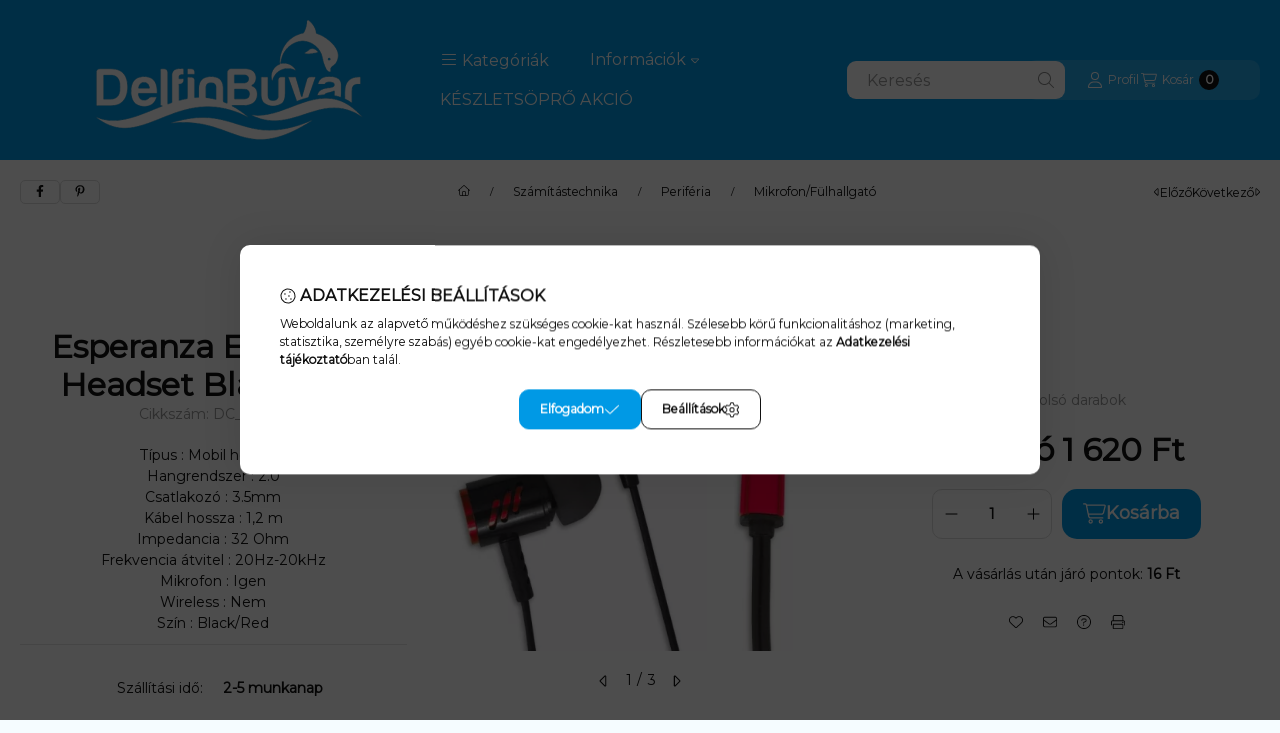

--- FILE ---
content_type: text/html; charset=UTF-8
request_url: https://www.delfinbuvar.hu/shop_ajax/ajax_related_products.php?get_ajax=1&cikk=DC_191754&type=similar&change_lang=hu&artdet_version=1&ajax_nodesign_element_render=1
body_size: 8973
content:

<script>
<!--
function similar_formsubmit_artlist(cikkname) {
   cart_add(cikkname,"similar_");
}
$(document).ready(function(){
	select_base_price("similar_DC_203251",0);
	
	select_base_price("similar_DC_298416",0);
	
	select_base_price("similar_DC_241968",0);
	
	select_base_price("similar_DC_237556",0);
	
	select_base_price("similar_DC_276699",0);
	
	select_base_price("similar_DC_174759",0);
	
	select_base_price("similar_DC_228699",0);
	
	select_base_price("similar_DC_222764",0);
	
	select_base_price("similar_DC_279429",0);
	
	select_base_price("similar_DC_257945",0);
	
	select_base_price("similar_DC_156391",0);
	
	select_base_price("similar_DC_277489",0);
	
	select_base_price("similar_DC_256644",0);
	
	select_base_price("similar_DC_298322",0);
	
	select_base_price("similar_DC_254804",0);
	
	select_base_price("similar_DC_289204",0);
	
	select_base_price("similar_DC_299952",0);
	
	select_base_price("similar_DC_252956",0);
	
	select_base_price("similar_DC_253852",0);
	
	select_base_price("similar_DC_253241",0);
	
});
// -->
</script>


                                    
    
            
        
    



                    
    



    
    
    
    
    
    



    

<div class="carousel-block carousel-block--autowidth js-carousel-block
     carousel-block--left-title
         carousel-block--with-nums
         carousel-block--top-nums                 carousel-block--with-arrows
         carousel-block--top-arrows                carousel-block-similar_similar_products" id="carousel-block-similar_similar_products" role="region" aria-label="Hasonló termékek">
        <div class="container">
        <div class="row carousel__title-and-content-row">
                <div class="carousel__title-outer">
                                    <div class="carousel__title-wrap">
                                                        <div class="js-element title-box title-box-details_similar_products_elements" data-element-name="details_similar_products_elements">
        <div class="title-box__title">
                        <div class="title-box__title-first-word">Hasonló</div>
            <div class="title-box__title-rest-word">termékek</div>
        </div>
            </div>
    
                        
                                                <div class="carousel__nav js-carousel-nav has-nums">
                                                        <button type="button" class="carousel__prev-btn carousel__prev-next-btn btn" aria-label="előző"><svg class="icon-set"><use href="#icon-caret-left"/></svg></button>
                            
                                                        <div class="carousel__nums js-carousel-nums">
                                <div class="carousel__num-actual js-carousel-num-actual">1</div>
                                <div class="carousel__num-all js-carousel-num-all">-</div>
                            </div>
                            
                                                        <button type="button" class="carousel__next-btn carousel__prev-next-btn btn" aria-label="következő"><svg class="icon-set"><use href="#icon-caret-right"/></svg></button>
                                                    </div>
                                            </div>
                            </div>
            <div class="carousel__products">
                <div class="container carousel__products-container">
                                        <div role="group" aria-label="termékek lista, 20 termék" class=" products js-products type--1 card--1 carousel carousel-similar_similar_products" id="list-similar_similar_products" style="--image-width:248px;--image-height:248px;">
                    
                                                
                
    <div class="carousel-cell product list-1-card-1 js-product page_artlist_sku_DC_203251 has-input"
        id="page_artlist_similar_DC_203251" data-sku="DC_203251"
    >
        <div class="product__inner" role="group" aria-label="1. termék: Gembird TWS-SEA-GW Bluetooth TWS in-ears Headset Misty Grey">
            
            
            <div class="product__img-outer position-relative">
                		
                
                
                                                            <div class="product__function-btns">
                                                                                                <button type="button" class="product__func-btn favourites-btn page_artdet_func_favourites_DC_203251 page_artdet_func_favourites_outer_DC_203251"
                                            id="page_artlist_func_favourites_DC_203251" onclick="add_to_favourites(&quot;&quot;,&quot;DC_203251&quot;,&quot;page_artlist_func_favourites_DC_203251&quot;,&quot;page_artlist_func_favourites_outer_DC_203251&quot;,&quot;1377164566&quot;);" aria-label="Kedvencekhez">
                                        <svg class="icon-set"><use href="#icon-heart"/></svg>
                                    </button>
                                                                                                                                                    <button type="button" class="product__func-btn product__btn-tooltip js-product-tooltip-click"
                                        aria-haspopup="dialog" aria-label="Gyorsnézet" data-sku="DC_203251">
                                    <svg class="icon-set"><use href="#icon-magnifying-glass-plus"/></svg>
                                </button>
                                                    </div>
                                                    <div class="product__img-wrapper">
                    		                    <a class="product_link_normal" data-sku="DC_203251" href="https://www.delfinbuvar.hu/Gembird-TWS-SEA-GW-Bluetooth-TWS-in-ears-Headset-M" title="Gembird TWS-SEA-GW Bluetooth TWS in-ears Headset Misty Grey" tabindex="-1" aria-hidden="true">
                        <picture>
                                                                                                                    <source width="" height=""
                                        media="(max-width: 417.98px)" srcset="https://www.delfinbuvar.hu/main_pic/space.gif"
                                        data-srcset="https://www.delfinbuvar.hu/img/65809/DC_203251/174x174,r/DC_203251.webp?time=1759873523 1x, https://www.delfinbuvar.hu/img/65809/DC_203251/348x348,r/DC_203251.webp?time=1759873523 2x"
                                >
                                                                <source width="248" height="248" srcset="https://www.delfinbuvar.hu/main_pic/space.gif"
                                        data-srcset="https://www.delfinbuvar.hu/img/65809/DC_203251/248x248,r/DC_203251.webp?time=1759873523 1x, https://www.delfinbuvar.hu/img/65809/DC_203251/496x496,r/DC_203251.webp?time=1759873523 2x "
                                >
                                <img width="248" height="248"
                                     alt="Gembird TWS-SEA-GW Bluetooth TWS in-ears Headset Misty Grey" title="Gembird TWS-SEA-GW Bluetooth TWS in-ears Headset Misty Grey" id="main_image_similar_DC_203251"
                                     class="product__img product-img js-main-img lazyload"
                                     src="https://www.delfinbuvar.hu/main_pic/space.gif" data-src="https://www.delfinbuvar.hu/img/65809/DC_203251/248x248,r/DC_203251.webp?time=1759873523"
                                >
                                                                            </picture>
                    </a>
                </div>
                		                </div>
            <div class="product__data">
                
                <div class="product__name-wrap">
                    <h2 class="product__name">
                        <a class="product__name-link product_link_normal" data-sku="DC_203251" href="https://www.delfinbuvar.hu/Gembird-TWS-SEA-GW-Bluetooth-TWS-in-ears-Headset-M">Gembird TWS-SEA-GW Bluetooth TWS in-ears Headset Misty Grey</a>
                    </h2>
                                                                                </div>

                                                        <div class="product__stock stock__content stock only_stock_status interval-text on-stock">
                                                    <svg class="icon-set"><use href="#icon-circle-check"/></svg>
                                                                                    <span class="stock__qty-and-unit">
                            Utolsó darabok                            </span>
                                                                        </div>
                                    
                
                                                    
                                <div class="product__prices-wrap" role="status">
                                            
                                            
                                                                        <span class="product__price-base product-price--base"><span class="product__price-base-value">Bruttó <span class='price-gross-format'><span id='price_net_brutto_similar_DC_203251' class='price_net_brutto_similar_DC_203251 price-gross'>2 760</span><span class='price-currency'> Ft</span></span></span></span>
                                                                                                                                                                                                                                                                                    </div>
                
                                <div class="product__main">
                                                                                                                                                                                                                                    <div class="product__cart-input-col quantity-unit-type--tippy">
                                        <div class="product__cart-input-wrap page_qty_input_outer">
                                            <button type="button" class="qtyminus_common qty_disable" aria-label="minusz"></button>
                                            <input name="db_similar_DC_203251" id="db_similar_DC_203251" type="number" value="1" class="page_qty_input form-control" step="1" data-min="1" data-max="999999" data-step="1" aria-label="Mennyiség">
                                            <button type="button" class="qtyplus_common" aria-label="plusz"></button>
                                        </div>
                                    </div>
                                                                                                                                                            <div class="product__main-btn-col">
                                                                                                <button class="product__main-btn product__cart-btn btn" onclick="cart_add('DC_203251','similar_');" type="button" data-text="Kosárba" 
                                    aria-label="Kosárba" title="termék: Gembird TWS-SEA-GW Bluetooth TWS in-ears Headset Misty Grey">
                                    <svg class="icon-set"><use href="#icon-cart-shopping"/></svg>
                                </button>
                                                            </div>
                                                            </div>
                
                                            </div>
                    </div>
    </div>
                
    <div class="carousel-cell product list-1-card-1 js-product page_artlist_sku_DC_298416 has-input"
        id="page_artlist_similar_DC_298416" data-sku="DC_298416"
    >
        <div class="product__inner" role="group" aria-label="2. termék: PowerLocus Move Bluetooth Headset Black">
            
            
            <div class="product__img-outer position-relative">
                		
                
                
                                                            <div class="product__function-btns">
                                                                                                <button type="button" class="product__func-btn favourites-btn page_artdet_func_favourites_DC_298416 page_artdet_func_favourites_outer_DC_298416"
                                            id="page_artlist_func_favourites_DC_298416" onclick="add_to_favourites(&quot;&quot;,&quot;DC_298416&quot;,&quot;page_artlist_func_favourites_DC_298416&quot;,&quot;page_artlist_func_favourites_outer_DC_298416&quot;,&quot;1407551721&quot;);" aria-label="Kedvencekhez">
                                        <svg class="icon-set"><use href="#icon-heart"/></svg>
                                    </button>
                                                                                                                                                    <button type="button" class="product__func-btn product__btn-tooltip js-product-tooltip-click"
                                        aria-haspopup="dialog" aria-label="Gyorsnézet" data-sku="DC_298416">
                                    <svg class="icon-set"><use href="#icon-magnifying-glass-plus"/></svg>
                                </button>
                                                    </div>
                                                    <div class="product__img-wrapper">
                    		                    <a class="product_link_normal" data-sku="DC_298416" href="https://www.delfinbuvar.hu/PowerLocus-Move-Bluetooth-Headset-Black" title="PowerLocus Move Bluetooth Headset Black" tabindex="-1" aria-hidden="true">
                        <picture>
                                                                                                                    <source width="" height=""
                                        media="(max-width: 417.98px)" srcset="https://www.delfinbuvar.hu/main_pic/space.gif"
                                        data-srcset="https://www.delfinbuvar.hu/img/65809/DC_298416/174x174,r/DC_298416.webp?time=1763586490 1x, https://www.delfinbuvar.hu/img/65809/DC_298416/348x348,r/DC_298416.webp?time=1763586490 2x"
                                >
                                                                <source width="248" height="248" srcset="https://www.delfinbuvar.hu/main_pic/space.gif"
                                        data-srcset="https://www.delfinbuvar.hu/img/65809/DC_298416/248x248,r/DC_298416.webp?time=1763586490 1x, https://www.delfinbuvar.hu/img/65809/DC_298416/496x496,r/DC_298416.webp?time=1763586490 2x "
                                >
                                <img width="248" height="248"
                                     alt="PowerLocus Move Bluetooth Headset Black" title="PowerLocus Move Bluetooth Headset Black" id="main_image_similar_DC_298416"
                                     class="product__img product-img js-main-img lazyload"
                                     src="https://www.delfinbuvar.hu/main_pic/space.gif" data-src="https://www.delfinbuvar.hu/img/65809/DC_298416/248x248,r/DC_298416.webp?time=1763586490"
                                >
                                                                            </picture>
                    </a>
                </div>
                		                </div>
            <div class="product__data">
                
                <div class="product__name-wrap">
                    <h2 class="product__name">
                        <a class="product__name-link product_link_normal" data-sku="DC_298416" href="https://www.delfinbuvar.hu/PowerLocus-Move-Bluetooth-Headset-Black">PowerLocus Move Bluetooth Headset Black</a>
                    </h2>
                                                                                </div>

                                                        <div class="product__stock stock__content stock only_stock_status interval-text on-stock">
                                                    <svg class="icon-set"><use href="#icon-circle-check"/></svg>
                                                                                    <span class="stock__qty-and-unit">
                            Utolsó darabok                            </span>
                                                                        </div>
                                    
                
                                                    
                                <div class="product__prices-wrap" role="status">
                                            
                                            
                                                                        <span class="product__price-base product-price--base"><span class="product__price-base-value">Bruttó <span class='price-gross-format'><span id='price_net_brutto_similar_DC_298416' class='price_net_brutto_similar_DC_298416 price-gross'>10 810</span><span class='price-currency'> Ft</span></span></span></span>
                                                                                                                                                                                                                                                                                    </div>
                
                                <div class="product__main">
                                                                                                                                                                                                                                    <div class="product__cart-input-col quantity-unit-type--tippy">
                                        <div class="product__cart-input-wrap page_qty_input_outer">
                                            <button type="button" class="qtyminus_common qty_disable" aria-label="minusz"></button>
                                            <input name="db_similar_DC_298416" id="db_similar_DC_298416" type="number" value="1" class="page_qty_input form-control" step="1" data-min="1" data-max="999999" data-step="1" aria-label="Mennyiség">
                                            <button type="button" class="qtyplus_common" aria-label="plusz"></button>
                                        </div>
                                    </div>
                                                                                                                                                            <div class="product__main-btn-col">
                                                                                                <button class="product__main-btn product__cart-btn btn" onclick="cart_add('DC_298416','similar_');" type="button" data-text="Kosárba" 
                                    aria-label="Kosárba" title="termék: PowerLocus Move Bluetooth Headset Black">
                                    <svg class="icon-set"><use href="#icon-cart-shopping"/></svg>
                                </button>
                                                            </div>
                                                            </div>
                
                                            </div>
                    </div>
    </div>
                
    <div class="carousel-cell product list-1-card-1 js-product page_artlist_sku_DC_241968 has-input"
        id="page_artlist_similar_DC_241968" data-sku="DC_241968"
    >
        <div class="product__inner" role="group" aria-label="3. termék: Media-Tech MT3608K R-Phones TWS+ Headset Black">
            
            
            <div class="product__img-outer position-relative">
                		
                
                
                                                            <div class="product__function-btns">
                                                                                                <button type="button" class="product__func-btn favourites-btn page_artdet_func_favourites_DC_241968 page_artdet_func_favourites_outer_DC_241968"
                                            id="page_artlist_func_favourites_DC_241968" onclick="add_to_favourites(&quot;&quot;,&quot;DC_241968&quot;,&quot;page_artlist_func_favourites_DC_241968&quot;,&quot;page_artlist_func_favourites_outer_DC_241968&quot;,&quot;1377152696&quot;);" aria-label="Kedvencekhez">
                                        <svg class="icon-set"><use href="#icon-heart"/></svg>
                                    </button>
                                                                                                                                                    <button type="button" class="product__func-btn product__btn-tooltip js-product-tooltip-click"
                                        aria-haspopup="dialog" aria-label="Gyorsnézet" data-sku="DC_241968">
                                    <svg class="icon-set"><use href="#icon-magnifying-glass-plus"/></svg>
                                </button>
                                                    </div>
                                                    <div class="product__img-wrapper">
                    		                    <a class="product_link_normal" data-sku="DC_241968" href="https://www.delfinbuvar.hu/Media-Tech-MT3608K-R-Phones-TWS-Headset-Black" title="Media-Tech MT3608K R-Phones TWS+ Headset Black" tabindex="-1" aria-hidden="true">
                        <picture>
                                                                                                                    <source width="" height=""
                                        media="(max-width: 417.98px)" srcset="https://www.delfinbuvar.hu/main_pic/space.gif"
                                        data-srcset="https://www.delfinbuvar.hu/img/65809/DC_241968/174x174,r/DC_241968.webp?time=1759873125 1x, https://www.delfinbuvar.hu/img/65809/DC_241968/348x348,r/DC_241968.webp?time=1759873125 2x"
                                >
                                                                <source width="248" height="248" srcset="https://www.delfinbuvar.hu/main_pic/space.gif"
                                        data-srcset="https://www.delfinbuvar.hu/img/65809/DC_241968/248x248,r/DC_241968.webp?time=1759873125 1x, https://www.delfinbuvar.hu/img/65809/DC_241968/496x496,r/DC_241968.webp?time=1759873125 2x "
                                >
                                <img width="248" height="248"
                                     alt="Media-Tech MT3608K R-Phones TWS+ Headset Black" title="Media-Tech MT3608K R-Phones TWS+ Headset Black" id="main_image_similar_DC_241968"
                                     class="product__img product-img js-main-img lazyload"
                                     src="https://www.delfinbuvar.hu/main_pic/space.gif" data-src="https://www.delfinbuvar.hu/img/65809/DC_241968/248x248,r/DC_241968.webp?time=1759873125"
                                >
                                                                            </picture>
                    </a>
                </div>
                		                </div>
            <div class="product__data">
                
                <div class="product__name-wrap">
                    <h2 class="product__name">
                        <a class="product__name-link product_link_normal" data-sku="DC_241968" href="https://www.delfinbuvar.hu/Media-Tech-MT3608K-R-Phones-TWS-Headset-Black">Media-Tech MT3608K R-Phones TWS+ Headset Black</a>
                    </h2>
                                                                                </div>

                                                        <div class="product__stock stock__content stock only_stock_status interval-text on-stock">
                                                    <svg class="icon-set"><use href="#icon-circle-check"/></svg>
                                                                                    <span class="stock__qty-and-unit">
                            Utolsó darabok                            </span>
                                                                        </div>
                                    
                
                                                    
                                <div class="product__prices-wrap" role="status">
                                            
                                            
                                                                        <span class="product__price-base product-price--base"><span class="product__price-base-value">Bruttó <span class='price-gross-format'><span id='price_net_brutto_similar_DC_241968' class='price_net_brutto_similar_DC_241968 price-gross'>4 310</span><span class='price-currency'> Ft</span></span></span></span>
                                                                                                                                                                                                                                                                                    </div>
                
                                <div class="product__main">
                                                                                                                                                                                                                                    <div class="product__cart-input-col quantity-unit-type--tippy">
                                        <div class="product__cart-input-wrap page_qty_input_outer">
                                            <button type="button" class="qtyminus_common qty_disable" aria-label="minusz"></button>
                                            <input name="db_similar_DC_241968" id="db_similar_DC_241968" type="number" value="1" class="page_qty_input form-control" step="1" data-min="1" data-max="999999" data-step="1" aria-label="Mennyiség">
                                            <button type="button" class="qtyplus_common" aria-label="plusz"></button>
                                        </div>
                                    </div>
                                                                                                                                                            <div class="product__main-btn-col">
                                                                                                <button class="product__main-btn product__cart-btn btn" onclick="cart_add('DC_241968','similar_');" type="button" data-text="Kosárba" 
                                    aria-label="Kosárba" title="termék: Media-Tech MT3608K R-Phones TWS+ Headset Black">
                                    <svg class="icon-set"><use href="#icon-cart-shopping"/></svg>
                                </button>
                                                            </div>
                                                            </div>
                
                                            </div>
                    </div>
    </div>
                
    <div class="carousel-cell product list-1-card-1 js-product page_artlist_sku_DC_237556 has-input"
        id="page_artlist_similar_DC_237556" data-sku="DC_237556"
    >
        <div class="product__inner" role="group" aria-label="4. termék: JLab Studio ANC Bluetooth Headset Black">
            
            
            <div class="product__img-outer position-relative">
                		
                
                
                                                            <div class="product__function-btns">
                                                                                                <button type="button" class="product__func-btn favourites-btn page_artdet_func_favourites_DC_237556 page_artdet_func_favourites_outer_DC_237556"
                                            id="page_artlist_func_favourites_DC_237556" onclick="add_to_favourites(&quot;&quot;,&quot;DC_237556&quot;,&quot;page_artlist_func_favourites_DC_237556&quot;,&quot;page_artlist_func_favourites_outer_DC_237556&quot;,&quot;1414797721&quot;);" aria-label="Kedvencekhez">
                                        <svg class="icon-set"><use href="#icon-heart"/></svg>
                                    </button>
                                                                                                                                                    <button type="button" class="product__func-btn product__btn-tooltip js-product-tooltip-click"
                                        aria-haspopup="dialog" aria-label="Gyorsnézet" data-sku="DC_237556">
                                    <svg class="icon-set"><use href="#icon-magnifying-glass-plus"/></svg>
                                </button>
                                                    </div>
                                                    <div class="product__img-wrapper">
                    		                    <a class="product_link_normal" data-sku="DC_237556" href="https://www.delfinbuvar.hu/JLab-Studio-ANC-Bluetooth-Headset-Black" title="JLab Studio ANC Bluetooth Headset Black" tabindex="-1" aria-hidden="true">
                        <picture>
                                                                                                                    <source width="" height=""
                                        media="(max-width: 417.98px)" srcset="https://www.delfinbuvar.hu/main_pic/space.gif"
                                        data-srcset="https://www.delfinbuvar.hu/img/65809/DC_237556/174x174,r/DC_237556.webp?time=1764642427 1x, https://www.delfinbuvar.hu/img/65809/DC_237556/348x348,r/DC_237556.webp?time=1764642427 2x"
                                >
                                                                <source width="248" height="248" srcset="https://www.delfinbuvar.hu/main_pic/space.gif"
                                        data-srcset="https://www.delfinbuvar.hu/img/65809/DC_237556/248x248,r/DC_237556.webp?time=1764642427 1x, https://www.delfinbuvar.hu/img/65809/DC_237556/496x496,r/DC_237556.webp?time=1764642427 2x "
                                >
                                <img width="248" height="248"
                                     alt="JLab Studio ANC Bluetooth Headset Black" title="JLab Studio ANC Bluetooth Headset Black" id="main_image_similar_DC_237556"
                                     class="product__img product-img js-main-img lazyload"
                                     src="https://www.delfinbuvar.hu/main_pic/space.gif" data-src="https://www.delfinbuvar.hu/img/65809/DC_237556/248x248,r/DC_237556.webp?time=1764642427"
                                >
                                                                            </picture>
                    </a>
                </div>
                		                </div>
            <div class="product__data">
                
                <div class="product__name-wrap">
                    <h2 class="product__name">
                        <a class="product__name-link product_link_normal" data-sku="DC_237556" href="https://www.delfinbuvar.hu/JLab-Studio-ANC-Bluetooth-Headset-Black">JLab Studio ANC Bluetooth Headset Black</a>
                    </h2>
                                                                                </div>

                                                        <div class="product__stock stock__content stock only_stock_status interval-text on-stock">
                                                    <svg class="icon-set"><use href="#icon-circle-check"/></svg>
                                                                                    <span class="stock__qty-and-unit">
                            Utolsó darabok                            </span>
                                                                        </div>
                                    
                
                                                    
                                <div class="product__prices-wrap" role="status">
                                            
                                            
                                                                        <span class="product__price-base product-price--base"><span class="product__price-base-value">Bruttó <span class='price-gross-format'><span id='price_net_brutto_similar_DC_237556' class='price_net_brutto_similar_DC_237556 price-gross'>25 290</span><span class='price-currency'> Ft</span></span></span></span>
                                                                                                                                                                                                                                                                                    </div>
                
                                <div class="product__main">
                                                                                                                                                                                                                                    <div class="product__cart-input-col quantity-unit-type--tippy">
                                        <div class="product__cart-input-wrap page_qty_input_outer">
                                            <button type="button" class="qtyminus_common qty_disable" aria-label="minusz"></button>
                                            <input name="db_similar_DC_237556" id="db_similar_DC_237556" type="number" value="1" class="page_qty_input form-control" step="1" data-min="1" data-max="999999" data-step="1" aria-label="Mennyiség">
                                            <button type="button" class="qtyplus_common" aria-label="plusz"></button>
                                        </div>
                                    </div>
                                                                                                                                                            <div class="product__main-btn-col">
                                                                                                <button class="product__main-btn product__cart-btn btn" onclick="cart_add('DC_237556','similar_');" type="button" data-text="Kosárba" 
                                    aria-label="Kosárba" title="termék: JLab Studio ANC Bluetooth Headset Black">
                                    <svg class="icon-set"><use href="#icon-cart-shopping"/></svg>
                                </button>
                                                            </div>
                                                            </div>
                
                                            </div>
                    </div>
    </div>
                
    <div class="carousel-cell product list-1-card-1 js-product page_artlist_sku_DC_276699 has-input"
        id="page_artlist_similar_DC_276699" data-sku="DC_276699"
    >
        <div class="product__inner" role="group" aria-label="5. termék: Sencor SEP Absolute Bluetooth Headset Black">
            
            
            <div class="product__img-outer position-relative">
                		
                
                
                                                            <div class="product__function-btns">
                                                                                                <button type="button" class="product__func-btn favourites-btn page_artdet_func_favourites_DC_276699 page_artdet_func_favourites_outer_DC_276699"
                                            id="page_artlist_func_favourites_DC_276699" onclick="add_to_favourites(&quot;&quot;,&quot;DC_276699&quot;,&quot;page_artlist_func_favourites_DC_276699&quot;,&quot;page_artlist_func_favourites_outer_DC_276699&quot;,&quot;1414795666&quot;);" aria-label="Kedvencekhez">
                                        <svg class="icon-set"><use href="#icon-heart"/></svg>
                                    </button>
                                                                                                                                                    <button type="button" class="product__func-btn product__btn-tooltip js-product-tooltip-click"
                                        aria-haspopup="dialog" aria-label="Gyorsnézet" data-sku="DC_276699">
                                    <svg class="icon-set"><use href="#icon-magnifying-glass-plus"/></svg>
                                </button>
                                                    </div>
                                                    <div class="product__img-wrapper">
                    		                    <a class="product_link_normal" data-sku="DC_276699" href="https://www.delfinbuvar.hu/Sencor-SEP-Absolute-Bluetooth-Headset-Black" title="Sencor SEP Absolute Bluetooth Headset Black" tabindex="-1" aria-hidden="true">
                        <picture>
                                                                                                                    <source width="" height=""
                                        media="(max-width: 417.98px)" srcset="https://www.delfinbuvar.hu/main_pic/space.gif"
                                        data-srcset="https://www.delfinbuvar.hu/img/65809/DC_276699/174x174,r/DC_276699.webp?time=1764642252 1x, https://www.delfinbuvar.hu/img/65809/DC_276699/348x348,r/DC_276699.webp?time=1764642252 2x"
                                >
                                                                <source width="248" height="248" srcset="https://www.delfinbuvar.hu/main_pic/space.gif"
                                        data-srcset="https://www.delfinbuvar.hu/img/65809/DC_276699/248x248,r/DC_276699.webp?time=1764642252 1x, https://www.delfinbuvar.hu/img/65809/DC_276699/496x496,r/DC_276699.webp?time=1764642252 2x "
                                >
                                <img width="248" height="248"
                                     alt="Sencor SEP Absolute Bluetooth Headset Black" title="Sencor SEP Absolute Bluetooth Headset Black" id="main_image_similar_DC_276699"
                                     class="product__img product-img js-main-img lazyload"
                                     src="https://www.delfinbuvar.hu/main_pic/space.gif" data-src="https://www.delfinbuvar.hu/img/65809/DC_276699/248x248,r/DC_276699.webp?time=1764642252"
                                >
                                                                            </picture>
                    </a>
                </div>
                		                </div>
            <div class="product__data">
                
                <div class="product__name-wrap">
                    <h2 class="product__name">
                        <a class="product__name-link product_link_normal" data-sku="DC_276699" href="https://www.delfinbuvar.hu/Sencor-SEP-Absolute-Bluetooth-Headset-Black">Sencor SEP Absolute Bluetooth Headset Black</a>
                    </h2>
                                                                                </div>

                                                        <div class="product__stock stock__content stock only_stock_status interval-text on-stock">
                                                    <svg class="icon-set"><use href="#icon-circle-check"/></svg>
                                                                                    <span class="stock__qty-and-unit">
                            Utolsó darabok                            </span>
                                                                        </div>
                                    
                
                                                    
                                <div class="product__prices-wrap" role="status">
                                            
                                            
                                                                        <span class="product__price-base product-price--base"><span class="product__price-base-value">Bruttó <span class='price-gross-format'><span id='price_net_brutto_similar_DC_276699' class='price_net_brutto_similar_DC_276699 price-gross'>24 280</span><span class='price-currency'> Ft</span></span></span></span>
                                                                                                                                                                                                                                                                                    </div>
                
                                <div class="product__main">
                                                                                                                                                                                                                                    <div class="product__cart-input-col quantity-unit-type--tippy">
                                        <div class="product__cart-input-wrap page_qty_input_outer">
                                            <button type="button" class="qtyminus_common qty_disable" aria-label="minusz"></button>
                                            <input name="db_similar_DC_276699" id="db_similar_DC_276699" type="number" value="1" class="page_qty_input form-control" step="1" data-min="1" data-max="999999" data-step="1" aria-label="Mennyiség">
                                            <button type="button" class="qtyplus_common" aria-label="plusz"></button>
                                        </div>
                                    </div>
                                                                                                                                                            <div class="product__main-btn-col">
                                                                                                <button class="product__main-btn product__cart-btn btn" onclick="cart_add('DC_276699','similar_');" type="button" data-text="Kosárba" 
                                    aria-label="Kosárba" title="termék: Sencor SEP Absolute Bluetooth Headset Black">
                                    <svg class="icon-set"><use href="#icon-cart-shopping"/></svg>
                                </button>
                                                            </div>
                                                            </div>
                
                                            </div>
                    </div>
    </div>
                
    <div class="carousel-cell product list-1-card-1 js-product page_artlist_sku_DC_174759 has-input"
        id="page_artlist_similar_DC_174759" data-sku="DC_174759"
    >
        <div class="product__inner" role="group" aria-label="6. termék: Hama HS-USB400 PC Headset Black">
            
            
            <div class="product__img-outer position-relative">
                		
                
                
                                                            <div class="product__function-btns">
                                                                                                <button type="button" class="product__func-btn favourites-btn page_artdet_func_favourites_DC_174759 page_artdet_func_favourites_outer_DC_174759"
                                            id="page_artlist_func_favourites_DC_174759" onclick="add_to_favourites(&quot;&quot;,&quot;DC_174759&quot;,&quot;page_artlist_func_favourites_DC_174759&quot;,&quot;page_artlist_func_favourites_outer_DC_174759&quot;,&quot;1377172276&quot;);" aria-label="Kedvencekhez">
                                        <svg class="icon-set"><use href="#icon-heart"/></svg>
                                    </button>
                                                                                                                                                    <button type="button" class="product__func-btn product__btn-tooltip js-product-tooltip-click"
                                        aria-haspopup="dialog" aria-label="Gyorsnézet" data-sku="DC_174759">
                                    <svg class="icon-set"><use href="#icon-magnifying-glass-plus"/></svg>
                                </button>
                                                    </div>
                                                    <div class="product__img-wrapper">
                    		                    <a class="product_link_normal" data-sku="DC_174759" href="https://www.delfinbuvar.hu/Hama-HS-USB400-PC-Headset-Black" title="Hama HS-USB400 PC Headset Black" tabindex="-1" aria-hidden="true">
                        <picture>
                                                                                                                    <source width="" height=""
                                        media="(max-width: 417.98px)" srcset="https://www.delfinbuvar.hu/main_pic/space.gif"
                                        data-srcset="https://www.delfinbuvar.hu/img/65809/DC_174759/174x174,r/DC_174759.webp?time=1759873741 1x, https://www.delfinbuvar.hu/img/65809/DC_174759/348x348,r/DC_174759.webp?time=1759873741 2x"
                                >
                                                                <source width="248" height="248" srcset="https://www.delfinbuvar.hu/main_pic/space.gif"
                                        data-srcset="https://www.delfinbuvar.hu/img/65809/DC_174759/248x248,r/DC_174759.webp?time=1759873741 1x, https://www.delfinbuvar.hu/img/65809/DC_174759/496x496,r/DC_174759.webp?time=1759873741 2x "
                                >
                                <img width="248" height="248"
                                     alt="Hama HS-USB400 PC Headset Black" title="Hama HS-USB400 PC Headset Black" id="main_image_similar_DC_174759"
                                     class="product__img product-img js-main-img lazyload"
                                     src="https://www.delfinbuvar.hu/main_pic/space.gif" data-src="https://www.delfinbuvar.hu/img/65809/DC_174759/248x248,r/DC_174759.webp?time=1759873741"
                                >
                                                                            </picture>
                    </a>
                </div>
                		                </div>
            <div class="product__data">
                
                <div class="product__name-wrap">
                    <h2 class="product__name">
                        <a class="product__name-link product_link_normal" data-sku="DC_174759" href="https://www.delfinbuvar.hu/Hama-HS-USB400-PC-Headset-Black">Hama HS-USB400 PC Headset Black</a>
                    </h2>
                                                                                </div>

                                                        <div class="product__stock stock__content stock only_stock_status interval-text on-stock">
                                                    <svg class="icon-set"><use href="#icon-circle-check"/></svg>
                                                                                    <span class="stock__qty-and-unit">
                            Utolsó darabok                            </span>
                                                                        </div>
                                    
                
                                                    
                                <div class="product__prices-wrap" role="status">
                                            
                                            
                                                                        <span class="product__price-base product-price--base"><span class="product__price-base-value">Bruttó <span class='price-gross-format'><span id='price_net_brutto_similar_DC_174759' class='price_net_brutto_similar_DC_174759 price-gross'>8 520</span><span class='price-currency'> Ft</span></span></span></span>
                                                                                                                                                                                                                                                                                    </div>
                
                                <div class="product__main">
                                                                                                                                                                                                                                    <div class="product__cart-input-col quantity-unit-type--tippy">
                                        <div class="product__cart-input-wrap page_qty_input_outer">
                                            <button type="button" class="qtyminus_common qty_disable" aria-label="minusz"></button>
                                            <input name="db_similar_DC_174759" id="db_similar_DC_174759" type="number" value="1" class="page_qty_input form-control" step="1" data-min="1" data-max="999999" data-step="1" aria-label="Mennyiség">
                                            <button type="button" class="qtyplus_common" aria-label="plusz"></button>
                                        </div>
                                    </div>
                                                                                                                                                            <div class="product__main-btn-col">
                                                                                                <button class="product__main-btn product__cart-btn btn" onclick="cart_add('DC_174759','similar_');" type="button" data-text="Kosárba" 
                                    aria-label="Kosárba" title="termék: Hama HS-USB400 PC Headset Black">
                                    <svg class="icon-set"><use href="#icon-cart-shopping"/></svg>
                                </button>
                                                            </div>
                                                            </div>
                
                                            </div>
                    </div>
    </div>
                
    <div class="carousel-cell product list-1-card-1 js-product page_artlist_sku_DC_228699 has-input"
        id="page_artlist_similar_DC_228699" data-sku="DC_228699"
    >
        <div class="product__inner" role="group" aria-label="7. termék: Subsonic Raiden Pro 50 Gaming Headset Black/Red">
            
            
            <div class="product__img-outer position-relative">
                		
                
                
                                                            <div class="product__function-btns">
                                                                                                <button type="button" class="product__func-btn favourites-btn page_artdet_func_favourites_DC_228699 page_artdet_func_favourites_outer_DC_228699"
                                            id="page_artlist_func_favourites_DC_228699" onclick="add_to_favourites(&quot;&quot;,&quot;DC_228699&quot;,&quot;page_artlist_func_favourites_DC_228699&quot;,&quot;page_artlist_func_favourites_outer_DC_228699&quot;,&quot;1377156816&quot;);" aria-label="Kedvencekhez">
                                        <svg class="icon-set"><use href="#icon-heart"/></svg>
                                    </button>
                                                                                                                                                    <button type="button" class="product__func-btn product__btn-tooltip js-product-tooltip-click"
                                        aria-haspopup="dialog" aria-label="Gyorsnézet" data-sku="DC_228699">
                                    <svg class="icon-set"><use href="#icon-magnifying-glass-plus"/></svg>
                                </button>
                                                    </div>
                                                    <div class="product__img-wrapper">
                    		                    <a class="product_link_normal" data-sku="DC_228699" href="https://www.delfinbuvar.hu/Subsonic-Raiden-Pro-50-Gaming-Headset-Black-Red" title="Subsonic Raiden Pro 50 Gaming Headset Black/Red" tabindex="-1" aria-hidden="true">
                        <picture>
                                                                                                                    <source width="" height=""
                                        media="(max-width: 417.98px)" srcset="https://www.delfinbuvar.hu/main_pic/space.gif"
                                        data-srcset="https://www.delfinbuvar.hu/img/65809/DC_228699/174x174,r/DC_228699.webp?time=1759873289 1x, https://www.delfinbuvar.hu/img/65809/DC_228699/348x348,r/DC_228699.webp?time=1759873289 2x"
                                >
                                                                <source width="248" height="248" srcset="https://www.delfinbuvar.hu/main_pic/space.gif"
                                        data-srcset="https://www.delfinbuvar.hu/img/65809/DC_228699/248x248,r/DC_228699.webp?time=1759873289 1x, https://www.delfinbuvar.hu/img/65809/DC_228699/496x496,r/DC_228699.webp?time=1759873289 2x "
                                >
                                <img width="248" height="248"
                                     alt="Subsonic Raiden Pro 50 Gaming Headset Black/Red" title="Subsonic Raiden Pro 50 Gaming Headset Black/Red" id="main_image_similar_DC_228699"
                                     class="product__img product-img js-main-img lazyload"
                                     src="https://www.delfinbuvar.hu/main_pic/space.gif" data-src="https://www.delfinbuvar.hu/img/65809/DC_228699/248x248,r/DC_228699.webp?time=1759873289"
                                >
                                                                            </picture>
                    </a>
                </div>
                		                </div>
            <div class="product__data">
                
                <div class="product__name-wrap">
                    <h2 class="product__name">
                        <a class="product__name-link product_link_normal" data-sku="DC_228699" href="https://www.delfinbuvar.hu/Subsonic-Raiden-Pro-50-Gaming-Headset-Black-Red">Subsonic Raiden Pro 50 Gaming Headset Black/Red</a>
                    </h2>
                                                                                </div>

                                                        <div class="product__stock stock__content stock only_stock_status interval-text on-stock">
                                                    <svg class="icon-set"><use href="#icon-circle-check"/></svg>
                                                                                    <span class="stock__qty-and-unit">
                            Utolsó darabok                            </span>
                                                                        </div>
                                    
                
                                                    
                                <div class="product__prices-wrap" role="status">
                                            
                                            
                                                                        <span class="product__price-base product-price--base"><span class="product__price-base-value">Bruttó <span class='price-gross-format'><span id='price_net_brutto_similar_DC_228699' class='price_net_brutto_similar_DC_228699 price-gross'>3 530</span><span class='price-currency'> Ft</span></span></span></span>
                                                                                                                                                                                                                                                                                    </div>
                
                                <div class="product__main">
                                                                                                                                                                                                                                    <div class="product__cart-input-col quantity-unit-type--tippy">
                                        <div class="product__cart-input-wrap page_qty_input_outer">
                                            <button type="button" class="qtyminus_common qty_disable" aria-label="minusz"></button>
                                            <input name="db_similar_DC_228699" id="db_similar_DC_228699" type="number" value="1" class="page_qty_input form-control" step="1" data-min="1" data-max="999999" data-step="1" aria-label="Mennyiség">
                                            <button type="button" class="qtyplus_common" aria-label="plusz"></button>
                                        </div>
                                    </div>
                                                                                                                                                            <div class="product__main-btn-col">
                                                                                                <button class="product__main-btn product__cart-btn btn" onclick="cart_add('DC_228699','similar_');" type="button" data-text="Kosárba" 
                                    aria-label="Kosárba" title="termék: Subsonic Raiden Pro 50 Gaming Headset Black/Red">
                                    <svg class="icon-set"><use href="#icon-cart-shopping"/></svg>
                                </button>
                                                            </div>
                                                            </div>
                
                                            </div>
                    </div>
    </div>
                
    <div class="carousel-cell product list-1-card-1 js-product page_artlist_sku_DC_222764 has-input"
        id="page_artlist_similar_DC_222764" data-sku="DC_222764"
    >
        <div class="product__inner" role="group" aria-label="8. termék:   HP HyperX CloudX Stinger II Wired Gaming Headset PlayStation White">
            
            
            <div class="product__img-outer position-relative">
                		
                
                
                                                            <div class="product__function-btns">
                                                                                                <button type="button" class="product__func-btn favourites-btn page_artdet_func_favourites_DC_222764 page_artdet_func_favourites_outer_DC_222764"
                                            id="page_artlist_func_favourites_DC_222764" onclick="add_to_favourites(&quot;&quot;,&quot;DC_222764&quot;,&quot;page_artlist_func_favourites_DC_222764&quot;,&quot;page_artlist_func_favourites_outer_DC_222764&quot;,&quot;1377158261&quot;);" aria-label="Kedvencekhez">
                                        <svg class="icon-set"><use href="#icon-heart"/></svg>
                                    </button>
                                                                                                                                                    <button type="button" class="product__func-btn product__btn-tooltip js-product-tooltip-click"
                                        aria-haspopup="dialog" aria-label="Gyorsnézet" data-sku="DC_222764">
                                    <svg class="icon-set"><use href="#icon-magnifying-glass-plus"/></svg>
                                </button>
                                                    </div>
                                                    <div class="product__img-wrapper">
                    		                    <a class="product_link_normal" data-sku="DC_222764" href="https://www.delfinbuvar.hu/HP-HyperX-CloudX-Stinger-II-Wired-Gaming-Headset-P" title="  HP HyperX CloudX Stinger II Wired Gaming Headset PlayStation White" tabindex="-1" aria-hidden="true">
                        <picture>
                                                                                                                    <source width="" height=""
                                        media="(max-width: 417.98px)" srcset="https://www.delfinbuvar.hu/main_pic/space.gif"
                                        data-srcset="https://www.delfinbuvar.hu/img/65809/DC_222764/174x174,r/DC_222764.webp?time=1759873341 1x, https://www.delfinbuvar.hu/img/65809/DC_222764/348x348,r/DC_222764.webp?time=1759873341 2x"
                                >
                                                                <source width="248" height="248" srcset="https://www.delfinbuvar.hu/main_pic/space.gif"
                                        data-srcset="https://www.delfinbuvar.hu/img/65809/DC_222764/248x248,r/DC_222764.webp?time=1759873341 1x, https://www.delfinbuvar.hu/img/65809/DC_222764/496x496,r/DC_222764.webp?time=1759873341 2x "
                                >
                                <img width="248" height="248"
                                     alt="  HP HyperX CloudX Stinger II Wired Gaming Headset PlayStation White" title="  HP HyperX CloudX Stinger II Wired Gaming Headset PlayStation White" id="main_image_similar_DC_222764"
                                     class="product__img product-img js-main-img lazyload"
                                     src="https://www.delfinbuvar.hu/main_pic/space.gif" data-src="https://www.delfinbuvar.hu/img/65809/DC_222764/248x248,r/DC_222764.webp?time=1759873341"
                                >
                                                                            </picture>
                    </a>
                </div>
                		                </div>
            <div class="product__data">
                
                <div class="product__name-wrap">
                    <h2 class="product__name">
                        <a class="product__name-link product_link_normal" data-sku="DC_222764" href="https://www.delfinbuvar.hu/HP-HyperX-CloudX-Stinger-II-Wired-Gaming-Headset-P">  HP HyperX CloudX Stinger II Wired Gaming Headset PlayStation White</a>
                    </h2>
                                                                                </div>

                                                        <div class="product__stock stock__content stock only_stock_status interval-text on-stock">
                                                    <svg class="icon-set"><use href="#icon-circle-check"/></svg>
                                                                                    <span class="stock__qty-and-unit">
                            Utolsó darabok                            </span>
                                                                        </div>
                                    
                
                                                    
                                <div class="product__prices-wrap" role="status">
                                            
                                            
                                                                        <span class="product__price-base product-price--base"><span class="product__price-base-value">Bruttó <span class='price-gross-format'><span id='price_net_brutto_similar_DC_222764' class='price_net_brutto_similar_DC_222764 price-gross'>36 110</span><span class='price-currency'> Ft</span></span></span></span>
                                                                                                                                                                                                                                                                                    </div>
                
                                <div class="product__main">
                                                                                                                                                                                                                                    <div class="product__cart-input-col quantity-unit-type--tippy">
                                        <div class="product__cart-input-wrap page_qty_input_outer">
                                            <button type="button" class="qtyminus_common qty_disable" aria-label="minusz"></button>
                                            <input name="db_similar_DC_222764" id="db_similar_DC_222764" type="number" value="1" class="page_qty_input form-control" step="1" data-min="1" data-max="999999" data-step="1" aria-label="Mennyiség">
                                            <button type="button" class="qtyplus_common" aria-label="plusz"></button>
                                        </div>
                                    </div>
                                                                                                                                                            <div class="product__main-btn-col">
                                                                                                <button class="product__main-btn product__cart-btn btn" onclick="cart_add('DC_222764','similar_');" type="button" data-text="Kosárba" 
                                    aria-label="Kosárba" title="termék:   HP HyperX CloudX Stinger II Wired Gaming Headset PlayStation White">
                                    <svg class="icon-set"><use href="#icon-cart-shopping"/></svg>
                                </button>
                                                            </div>
                                                            </div>
                
                                            </div>
                    </div>
    </div>
                
    <div class="carousel-cell product list-1-card-1 js-product page_artlist_sku_DC_279429 has-input"
        id="page_artlist_similar_DC_279429" data-sku="DC_279429"
    >
        <div class="product__inner" role="group" aria-label="9. termék: Panasonic RB-M600BE-C Deep Bass Bluetooth Headset Beige">
            
            
            <div class="product__img-outer position-relative">
                		
                
                
                                                            <div class="product__function-btns">
                                                                                                <button type="button" class="product__func-btn favourites-btn page_artdet_func_favourites_DC_279429 page_artdet_func_favourites_outer_DC_279429"
                                            id="page_artlist_func_favourites_DC_279429" onclick="add_to_favourites(&quot;&quot;,&quot;DC_279429&quot;,&quot;page_artlist_func_favourites_DC_279429&quot;,&quot;page_artlist_func_favourites_outer_DC_279429&quot;,&quot;1377143676&quot;);" aria-label="Kedvencekhez">
                                        <svg class="icon-set"><use href="#icon-heart"/></svg>
                                    </button>
                                                                                                                                                    <button type="button" class="product__func-btn product__btn-tooltip js-product-tooltip-click"
                                        aria-haspopup="dialog" aria-label="Gyorsnézet" data-sku="DC_279429">
                                    <svg class="icon-set"><use href="#icon-magnifying-glass-plus"/></svg>
                                </button>
                                                    </div>
                                                    <div class="product__img-wrapper">
                    		                    <a class="product_link_normal" data-sku="DC_279429" href="https://www.delfinbuvar.hu/Panasonic-RB-M600BE-C-Deep-Bass-Bluetooth-Headset" title="Panasonic RB-M600BE-C Deep Bass Bluetooth Headset Beige" tabindex="-1" aria-hidden="true">
                        <picture>
                                                                                                                    <source width="" height=""
                                        media="(max-width: 417.98px)" srcset="https://www.delfinbuvar.hu/main_pic/space.gif"
                                        data-srcset="https://www.delfinbuvar.hu/img/65809/DC_279429/174x174,r/DC_279429.webp?time=1759872720 1x, https://www.delfinbuvar.hu/img/65809/DC_279429/348x348,r/DC_279429.webp?time=1759872720 2x"
                                >
                                                                <source width="248" height="248" srcset="https://www.delfinbuvar.hu/main_pic/space.gif"
                                        data-srcset="https://www.delfinbuvar.hu/img/65809/DC_279429/248x248,r/DC_279429.webp?time=1759872720 1x, https://www.delfinbuvar.hu/img/65809/DC_279429/496x496,r/DC_279429.webp?time=1759872720 2x "
                                >
                                <img width="248" height="248"
                                     alt="Panasonic RB-M600BE-C Deep Bass Bluetooth Headset Beige" title="Panasonic RB-M600BE-C Deep Bass Bluetooth Headset Beige" id="main_image_similar_DC_279429"
                                     class="product__img product-img js-main-img lazyload"
                                     src="https://www.delfinbuvar.hu/main_pic/space.gif" data-src="https://www.delfinbuvar.hu/img/65809/DC_279429/248x248,r/DC_279429.webp?time=1759872720"
                                >
                                                                            </picture>
                    </a>
                </div>
                		                </div>
            <div class="product__data">
                
                <div class="product__name-wrap">
                    <h2 class="product__name">
                        <a class="product__name-link product_link_normal" data-sku="DC_279429" href="https://www.delfinbuvar.hu/Panasonic-RB-M600BE-C-Deep-Bass-Bluetooth-Headset">Panasonic RB-M600BE-C Deep Bass Bluetooth Headset Beige</a>
                    </h2>
                                                                                </div>

                                                        <div class="product__stock stock__content stock only_stock_status interval-text on-stock">
                                                    <svg class="icon-set"><use href="#icon-circle-check"/></svg>
                                                                                    <span class="stock__qty-and-unit">
                            Utolsó darabok                            </span>
                                                                        </div>
                                    
                
                                                    
                                <div class="product__prices-wrap" role="status">
                                            
                                            
                                                                        <span class="product__price-base product-price--base"><span class="product__price-base-value">Bruttó <span class='price-gross-format'><span id='price_net_brutto_similar_DC_279429' class='price_net_brutto_similar_DC_279429 price-gross'>28 510</span><span class='price-currency'> Ft</span></span></span></span>
                                                                                                                                                                                                                                                                                    </div>
                
                                <div class="product__main">
                                                                                                                                                                                                                                    <div class="product__cart-input-col quantity-unit-type--tippy">
                                        <div class="product__cart-input-wrap page_qty_input_outer">
                                            <button type="button" class="qtyminus_common qty_disable" aria-label="minusz"></button>
                                            <input name="db_similar_DC_279429" id="db_similar_DC_279429" type="number" value="1" class="page_qty_input form-control" step="1" data-min="1" data-max="999999" data-step="1" aria-label="Mennyiség">
                                            <button type="button" class="qtyplus_common" aria-label="plusz"></button>
                                        </div>
                                    </div>
                                                                                                                                                            <div class="product__main-btn-col">
                                                                                                <button class="product__main-btn product__cart-btn btn" onclick="cart_add('DC_279429','similar_');" type="button" data-text="Kosárba" 
                                    aria-label="Kosárba" title="termék: Panasonic RB-M600BE-C Deep Bass Bluetooth Headset Beige">
                                    <svg class="icon-set"><use href="#icon-cart-shopping"/></svg>
                                </button>
                                                            </div>
                                                            </div>
                
                                            </div>
                    </div>
    </div>
                
    <div class="carousel-cell product list-1-card-1 js-product page_artlist_sku_DC_257945 has-input"
        id="page_artlist_similar_DC_257945" data-sku="DC_257945"
    >
        <div class="product__inner" role="group" aria-label="10. termék: Canyon OnRun 11 Sport Bluetooth Headset White">
            
            
            <div class="product__img-outer position-relative">
                		
                
                
                                                            <div class="product__function-btns">
                                                                                                <button type="button" class="product__func-btn favourites-btn page_artdet_func_favourites_DC_257945 page_artdet_func_favourites_outer_DC_257945"
                                            id="page_artlist_func_favourites_DC_257945" onclick="add_to_favourites(&quot;&quot;,&quot;DC_257945&quot;,&quot;page_artlist_func_favourites_DC_257945&quot;,&quot;page_artlist_func_favourites_outer_DC_257945&quot;,&quot;1380502166&quot;);" aria-label="Kedvencekhez">
                                        <svg class="icon-set"><use href="#icon-heart"/></svg>
                                    </button>
                                                                                                                                                    <button type="button" class="product__func-btn product__btn-tooltip js-product-tooltip-click"
                                        aria-haspopup="dialog" aria-label="Gyorsnézet" data-sku="DC_257945">
                                    <svg class="icon-set"><use href="#icon-magnifying-glass-plus"/></svg>
                                </button>
                                                    </div>
                                                    <div class="product__img-wrapper">
                    		                    <a class="product_link_normal" data-sku="DC_257945" href="https://www.delfinbuvar.hu/Canyon-OnRun-11-Sport-Bluetooth-Headset-White" title="Canyon OnRun 11 Sport Bluetooth Headset White" tabindex="-1" aria-hidden="true">
                        <picture>
                                                                                                                    <source width="" height=""
                                        media="(max-width: 417.98px)" srcset="https://www.delfinbuvar.hu/main_pic/space.gif"
                                        data-srcset="https://www.delfinbuvar.hu/img/65809/DC_257945/174x174,r/DC_257945.webp?time=1760304217 1x, https://www.delfinbuvar.hu/img/65809/DC_257945/348x348,r/DC_257945.webp?time=1760304217 2x"
                                >
                                                                <source width="248" height="248" srcset="https://www.delfinbuvar.hu/main_pic/space.gif"
                                        data-srcset="https://www.delfinbuvar.hu/img/65809/DC_257945/248x248,r/DC_257945.webp?time=1760304217 1x, https://www.delfinbuvar.hu/img/65809/DC_257945/496x496,r/DC_257945.webp?time=1760304217 2x "
                                >
                                <img width="248" height="248"
                                     alt="Canyon OnRun 11 Sport Bluetooth Headset White" title="Canyon OnRun 11 Sport Bluetooth Headset White" id="main_image_similar_DC_257945"
                                     class="product__img product-img js-main-img lazyload"
                                     src="https://www.delfinbuvar.hu/main_pic/space.gif" data-src="https://www.delfinbuvar.hu/img/65809/DC_257945/248x248,r/DC_257945.webp?time=1760304217"
                                >
                                                                            </picture>
                    </a>
                </div>
                		                </div>
            <div class="product__data">
                
                <div class="product__name-wrap">
                    <h2 class="product__name">
                        <a class="product__name-link product_link_normal" data-sku="DC_257945" href="https://www.delfinbuvar.hu/Canyon-OnRun-11-Sport-Bluetooth-Headset-White">Canyon OnRun 11 Sport Bluetooth Headset White</a>
                    </h2>
                                                                                </div>

                                                        <div class="product__stock stock__content stock only_stock_status interval-text on-stock">
                                                    <svg class="icon-set"><use href="#icon-circle-check"/></svg>
                                                                                    <span class="stock__qty-and-unit">
                            Utolsó darabok                            </span>
                                                                        </div>
                                    
                
                                                    
                                <div class="product__prices-wrap" role="status">
                                            
                                            
                                                                        <span class="product__price-base product-price--base"><span class="product__price-base-value">Bruttó <span class='price-gross-format'><span id='price_net_brutto_similar_DC_257945' class='price_net_brutto_similar_DC_257945 price-gross'>3 970</span><span class='price-currency'> Ft</span></span></span></span>
                                                                                                                                                                                                                                                                                    </div>
                
                                <div class="product__main">
                                                                                                                                                                                                                                    <div class="product__cart-input-col quantity-unit-type--tippy">
                                        <div class="product__cart-input-wrap page_qty_input_outer">
                                            <button type="button" class="qtyminus_common qty_disable" aria-label="minusz"></button>
                                            <input name="db_similar_DC_257945" id="db_similar_DC_257945" type="number" value="1" class="page_qty_input form-control" step="1" data-min="1" data-max="999999" data-step="1" aria-label="Mennyiség">
                                            <button type="button" class="qtyplus_common" aria-label="plusz"></button>
                                        </div>
                                    </div>
                                                                                                                                                            <div class="product__main-btn-col">
                                                                                                <button class="product__main-btn product__cart-btn btn" onclick="cart_add('DC_257945','similar_');" type="button" data-text="Kosárba" 
                                    aria-label="Kosárba" title="termék: Canyon OnRun 11 Sport Bluetooth Headset White">
                                    <svg class="icon-set"><use href="#icon-cart-shopping"/></svg>
                                </button>
                                                            </div>
                                                            </div>
                
                                            </div>
                    </div>
    </div>
                
    <div class="carousel-cell product list-1-card-1 js-product page_artlist_sku_DC_156391 has-input"
        id="page_artlist_similar_DC_156391" data-sku="DC_156391"
    >
        <div class="product__inner" role="group" aria-label="11. termék: Elgato Shock Mount">
            
            
            <div class="product__img-outer position-relative">
                		
                
                
                                                            <div class="product__function-btns">
                                                                                                <button type="button" class="product__func-btn favourites-btn page_artdet_func_favourites_DC_156391 page_artdet_func_favourites_outer_DC_156391"
                                            id="page_artlist_func_favourites_DC_156391" onclick="add_to_favourites(&quot;&quot;,&quot;DC_156391&quot;,&quot;page_artlist_func_favourites_DC_156391&quot;,&quot;page_artlist_func_favourites_outer_DC_156391&quot;,&quot;1377174971&quot;);" aria-label="Kedvencekhez">
                                        <svg class="icon-set"><use href="#icon-heart"/></svg>
                                    </button>
                                                                                                                                                    <button type="button" class="product__func-btn product__btn-tooltip js-product-tooltip-click"
                                        aria-haspopup="dialog" aria-label="Gyorsnézet" data-sku="DC_156391">
                                    <svg class="icon-set"><use href="#icon-magnifying-glass-plus"/></svg>
                                </button>
                                                    </div>
                                                    <div class="product__img-wrapper">
                    		                    <a class="product_link_normal" data-sku="DC_156391" href="https://www.delfinbuvar.hu/Elgato-Shock-Mount" title="Elgato Shock Mount" tabindex="-1" aria-hidden="true">
                        <picture>
                                                                                                                    <source width="" height=""
                                        media="(max-width: 417.98px)" srcset="https://www.delfinbuvar.hu/main_pic/space.gif"
                                        data-srcset="https://www.delfinbuvar.hu/img/65809/DC_156391/174x174,r/DC_156391.webp?time=1759873816 1x, https://www.delfinbuvar.hu/img/65809/DC_156391/348x348,r/DC_156391.webp?time=1759873816 2x"
                                >
                                                                <source width="248" height="248" srcset="https://www.delfinbuvar.hu/main_pic/space.gif"
                                        data-srcset="https://www.delfinbuvar.hu/img/65809/DC_156391/248x248,r/DC_156391.webp?time=1759873816 1x, https://www.delfinbuvar.hu/img/65809/DC_156391/496x496,r/DC_156391.webp?time=1759873816 2x "
                                >
                                <img width="248" height="248"
                                     alt="Elgato Shock Mount" title="Elgato Shock Mount" id="main_image_similar_DC_156391"
                                     class="product__img product-img js-main-img lazyload"
                                     src="https://www.delfinbuvar.hu/main_pic/space.gif" data-src="https://www.delfinbuvar.hu/img/65809/DC_156391/248x248,r/DC_156391.webp?time=1759873816"
                                >
                                                                            </picture>
                    </a>
                </div>
                		                </div>
            <div class="product__data">
                
                <div class="product__name-wrap">
                    <h2 class="product__name">
                        <a class="product__name-link product_link_normal" data-sku="DC_156391" href="https://www.delfinbuvar.hu/Elgato-Shock-Mount">Elgato Shock Mount</a>
                    </h2>
                                                                                </div>

                                                        <div class="product__stock stock__content stock only_stock_status interval-text on-stock">
                                                    <svg class="icon-set"><use href="#icon-circle-check"/></svg>
                                                                                    <span class="stock__qty-and-unit">
                            Utolsó darabok                            </span>
                                                                        </div>
                                    
                
                                                    
                                <div class="product__prices-wrap" role="status">
                                            
                                            
                                                                        <span class="product__price-base product-price--base"><span class="product__price-base-value">Bruttó <span class='price-gross-format'><span id='price_net_brutto_similar_DC_156391' class='price_net_brutto_similar_DC_156391 price-gross'>17 740</span><span class='price-currency'> Ft</span></span></span></span>
                                                                                                                                                                                                                                                                                    </div>
                
                                <div class="product__main">
                                                                                                                                                                                                                                    <div class="product__cart-input-col quantity-unit-type--tippy">
                                        <div class="product__cart-input-wrap page_qty_input_outer">
                                            <button type="button" class="qtyminus_common qty_disable" aria-label="minusz"></button>
                                            <input name="db_similar_DC_156391" id="db_similar_DC_156391" type="number" value="1" class="page_qty_input form-control" step="1" data-min="1" data-max="999999" data-step="1" aria-label="Mennyiség">
                                            <button type="button" class="qtyplus_common" aria-label="plusz"></button>
                                        </div>
                                    </div>
                                                                                                                                                            <div class="product__main-btn-col">
                                                                                                <button class="product__main-btn product__cart-btn btn" onclick="cart_add('DC_156391','similar_');" type="button" data-text="Kosárba" 
                                    aria-label="Kosárba" title="termék: Elgato Shock Mount">
                                    <svg class="icon-set"><use href="#icon-cart-shopping"/></svg>
                                </button>
                                                            </div>
                                                            </div>
                
                                            </div>
                    </div>
    </div>
                
    <div class="carousel-cell product list-1-card-1 js-product page_artlist_sku_DC_277489 has-input"
        id="page_artlist_similar_DC_277489" data-sku="DC_277489"
    >
        <div class="product__inner" role="group" aria-label="12. termék: Philips TAE2146BK Headset Black">
            
            
            <div class="product__img-outer position-relative">
                		
                
                
                                                            <div class="product__function-btns">
                                                                                                <button type="button" class="product__func-btn favourites-btn page_artdet_func_favourites_DC_277489 page_artdet_func_favourites_outer_DC_277489"
                                            id="page_artlist_func_favourites_DC_277489" onclick="add_to_favourites(&quot;&quot;,&quot;DC_277489&quot;,&quot;page_artlist_func_favourites_DC_277489&quot;,&quot;page_artlist_func_favourites_outer_DC_277489&quot;,&quot;1377428691&quot;);" aria-label="Kedvencekhez">
                                        <svg class="icon-set"><use href="#icon-heart"/></svg>
                                    </button>
                                                                                                                                                    <button type="button" class="product__func-btn product__btn-tooltip js-product-tooltip-click"
                                        aria-haspopup="dialog" aria-label="Gyorsnézet" data-sku="DC_277489">
                                    <svg class="icon-set"><use href="#icon-magnifying-glass-plus"/></svg>
                                </button>
                                                    </div>
                                                    <div class="product__img-wrapper">
                    		                    <a class="product_link_normal" data-sku="DC_277489" href="https://www.delfinbuvar.hu/Philips-TAE2146BK-Headset-Black" title="Philips TAE2146BK Headset Black" tabindex="-1" aria-hidden="true">
                        <picture>
                                                                                                                    <source width="" height=""
                                        media="(max-width: 417.98px)" srcset="https://www.delfinbuvar.hu/main_pic/space.gif"
                                        data-srcset="https://www.delfinbuvar.hu/img/65809/DC_277489/174x174,r/DC_277489.webp?time=1759893771 1x, https://www.delfinbuvar.hu/img/65809/DC_277489/348x348,r/DC_277489.webp?time=1759893771 2x"
                                >
                                                                <source width="248" height="248" srcset="https://www.delfinbuvar.hu/main_pic/space.gif"
                                        data-srcset="https://www.delfinbuvar.hu/img/65809/DC_277489/248x248,r/DC_277489.webp?time=1759893771 1x, https://www.delfinbuvar.hu/img/65809/DC_277489/496x496,r/DC_277489.webp?time=1759893771 2x "
                                >
                                <img width="248" height="248"
                                     alt="Philips TAE2146BK Headset Black" title="Philips TAE2146BK Headset Black" id="main_image_similar_DC_277489"
                                     class="product__img product-img js-main-img lazyload"
                                     src="https://www.delfinbuvar.hu/main_pic/space.gif" data-src="https://www.delfinbuvar.hu/img/65809/DC_277489/248x248,r/DC_277489.webp?time=1759893771"
                                >
                                                                            </picture>
                    </a>
                </div>
                		                </div>
            <div class="product__data">
                
                <div class="product__name-wrap">
                    <h2 class="product__name">
                        <a class="product__name-link product_link_normal" data-sku="DC_277489" href="https://www.delfinbuvar.hu/Philips-TAE2146BK-Headset-Black">Philips TAE2146BK Headset Black</a>
                    </h2>
                                                                                </div>

                                                        <div class="product__stock stock__content stock only_stock_status interval-text on-stock">
                                                    <svg class="icon-set"><use href="#icon-circle-check"/></svg>
                                                                                    <span class="stock__qty-and-unit">
                            Utolsó darabok                            </span>
                                                                        </div>
                                    
                
                                                    
                                <div class="product__prices-wrap" role="status">
                                            
                                            
                                                                        <span class="product__price-base product-price--base"><span class="product__price-base-value">Bruttó <span class='price-gross-format'><span id='price_net_brutto_similar_DC_277489' class='price_net_brutto_similar_DC_277489 price-gross'>3 320</span><span class='price-currency'> Ft</span></span></span></span>
                                                                                                                                                                                                                                                                                    </div>
                
                                <div class="product__main">
                                                                                                                                                                                                                                    <div class="product__cart-input-col quantity-unit-type--tippy">
                                        <div class="product__cart-input-wrap page_qty_input_outer">
                                            <button type="button" class="qtyminus_common qty_disable" aria-label="minusz"></button>
                                            <input name="db_similar_DC_277489" id="db_similar_DC_277489" type="number" value="1" class="page_qty_input form-control" step="1" data-min="1" data-max="999999" data-step="1" aria-label="Mennyiség">
                                            <button type="button" class="qtyplus_common" aria-label="plusz"></button>
                                        </div>
                                    </div>
                                                                                                                                                            <div class="product__main-btn-col">
                                                                                                <button class="product__main-btn product__cart-btn btn" onclick="cart_add('DC_277489','similar_');" type="button" data-text="Kosárba" 
                                    aria-label="Kosárba" title="termék: Philips TAE2146BK Headset Black">
                                    <svg class="icon-set"><use href="#icon-cart-shopping"/></svg>
                                </button>
                                                            </div>
                                                            </div>
                
                                            </div>
                    </div>
    </div>
                
    <div class="carousel-cell product list-1-card-1 js-product page_artlist_sku_DC_256644 has-input"
        id="page_artlist_similar_DC_256644" data-sku="DC_256644"
    >
        <div class="product__inner" role="group" aria-label="13. termék: Xiaomi Redmi Buds 6 Play Bluetooth Headset Pink">
            
            
            <div class="product__img-outer position-relative">
                		
                
                
                                                            <div class="product__function-btns">
                                                                                                <button type="button" class="product__func-btn favourites-btn page_artdet_func_favourites_DC_256644 page_artdet_func_favourites_outer_DC_256644"
                                            id="page_artlist_func_favourites_DC_256644" onclick="add_to_favourites(&quot;&quot;,&quot;DC_256644&quot;,&quot;page_artlist_func_favourites_DC_256644&quot;,&quot;page_artlist_func_favourites_outer_DC_256644&quot;,&quot;1413984371&quot;);" aria-label="Kedvencekhez">
                                        <svg class="icon-set"><use href="#icon-heart"/></svg>
                                    </button>
                                                                                                                                                    <button type="button" class="product__func-btn product__btn-tooltip js-product-tooltip-click"
                                        aria-haspopup="dialog" aria-label="Gyorsnézet" data-sku="DC_256644">
                                    <svg class="icon-set"><use href="#icon-magnifying-glass-plus"/></svg>
                                </button>
                                                    </div>
                                                    <div class="product__img-wrapper">
                    		                    <a class="product_link_normal" data-sku="DC_256644" href="https://www.delfinbuvar.hu/Xiaomi-Redmi-Buds-6-Play-Bluetooth-Headset-Pink" title="Xiaomi Redmi Buds 6 Play Bluetooth Headset Pink" tabindex="-1" aria-hidden="true">
                        <picture>
                                                                                                                    <source width="" height=""
                                        media="(max-width: 417.98px)" srcset="https://www.delfinbuvar.hu/main_pic/space.gif"
                                        data-srcset="https://www.delfinbuvar.hu/img/65809/DC_256644/174x174,r/DC_256644.webp?time=1764469546 1x, https://www.delfinbuvar.hu/img/65809/DC_256644/348x348,r/DC_256644.webp?time=1764469546 2x"
                                >
                                                                <source width="248" height="248" srcset="https://www.delfinbuvar.hu/main_pic/space.gif"
                                        data-srcset="https://www.delfinbuvar.hu/img/65809/DC_256644/248x248,r/DC_256644.webp?time=1764469546 1x, https://www.delfinbuvar.hu/img/65809/DC_256644/496x496,r/DC_256644.webp?time=1764469546 2x "
                                >
                                <img width="248" height="248"
                                     alt="Xiaomi Redmi Buds 6 Play Bluetooth Headset Pink" title="Xiaomi Redmi Buds 6 Play Bluetooth Headset Pink" id="main_image_similar_DC_256644"
                                     class="product__img product-img js-main-img lazyload"
                                     src="https://www.delfinbuvar.hu/main_pic/space.gif" data-src="https://www.delfinbuvar.hu/img/65809/DC_256644/248x248,r/DC_256644.webp?time=1764469546"
                                >
                                                                            </picture>
                    </a>
                </div>
                		                </div>
            <div class="product__data">
                
                <div class="product__name-wrap">
                    <h2 class="product__name">
                        <a class="product__name-link product_link_normal" data-sku="DC_256644" href="https://www.delfinbuvar.hu/Xiaomi-Redmi-Buds-6-Play-Bluetooth-Headset-Pink">Xiaomi Redmi Buds 6 Play Bluetooth Headset Pink</a>
                    </h2>
                                                                                </div>

                                                        <div class="product__stock stock__content stock only_stock_status interval-text on-stock">
                                                    <svg class="icon-set"><use href="#icon-circle-check"/></svg>
                                                                                    <span class="stock__qty-and-unit">
                            Utolsó darabok                            </span>
                                                                        </div>
                                    
                
                                                    
                                <div class="product__prices-wrap" role="status">
                                            
                                            
                                                                        <span class="product__price-base product-price--base"><span class="product__price-base-value">Bruttó <span class='price-gross-format'><span id='price_net_brutto_similar_DC_256644' class='price_net_brutto_similar_DC_256644 price-gross'>5 420</span><span class='price-currency'> Ft</span></span></span></span>
                                                                                                                                                                                                                                                                                    </div>
                
                                <div class="product__main">
                                                                                                                                                                                                                                    <div class="product__cart-input-col quantity-unit-type--tippy">
                                        <div class="product__cart-input-wrap page_qty_input_outer">
                                            <button type="button" class="qtyminus_common qty_disable" aria-label="minusz"></button>
                                            <input name="db_similar_DC_256644" id="db_similar_DC_256644" type="number" value="1" class="page_qty_input form-control" step="1" data-min="1" data-max="999999" data-step="1" aria-label="Mennyiség">
                                            <button type="button" class="qtyplus_common" aria-label="plusz"></button>
                                        </div>
                                    </div>
                                                                                                                                                            <div class="product__main-btn-col">
                                                                                                <button class="product__main-btn product__cart-btn btn" onclick="cart_add('DC_256644','similar_');" type="button" data-text="Kosárba" 
                                    aria-label="Kosárba" title="termék: Xiaomi Redmi Buds 6 Play Bluetooth Headset Pink">
                                    <svg class="icon-set"><use href="#icon-cart-shopping"/></svg>
                                </button>
                                                            </div>
                                                            </div>
                
                                            </div>
                    </div>
    </div>
                
    <div class="carousel-cell product list-1-card-1 js-product page_artlist_sku_DC_298322 has-input"
        id="page_artlist_similar_DC_298322" data-sku="DC_298322"
    >
        <div class="product__inner" role="group" aria-label="14. termék: COLORUM COL718678 TWS Bluetooth Headset Magenta">
            
            
            <div class="product__img-outer position-relative">
                		
                
                
                                                            <div class="product__function-btns">
                                                                                                <button type="button" class="product__func-btn favourites-btn page_artdet_func_favourites_DC_298322 page_artdet_func_favourites_outer_DC_298322"
                                            id="page_artlist_func_favourites_DC_298322" onclick="add_to_favourites(&quot;&quot;,&quot;DC_298322&quot;,&quot;page_artlist_func_favourites_DC_298322&quot;,&quot;page_artlist_func_favourites_outer_DC_298322&quot;,&quot;1407551876&quot;);" aria-label="Kedvencekhez">
                                        <svg class="icon-set"><use href="#icon-heart"/></svg>
                                    </button>
                                                                                                                                                    <button type="button" class="product__func-btn product__btn-tooltip js-product-tooltip-click"
                                        aria-haspopup="dialog" aria-label="Gyorsnézet" data-sku="DC_298322">
                                    <svg class="icon-set"><use href="#icon-magnifying-glass-plus"/></svg>
                                </button>
                                                    </div>
                                                    <div class="product__img-wrapper">
                    		                    <a class="product_link_normal" data-sku="DC_298322" href="https://www.delfinbuvar.hu/COLORUM-COL718678-TWS-Bluetooth-Headset-Magenta" title="COLORUM COL718678 TWS Bluetooth Headset Magenta" tabindex="-1" aria-hidden="true">
                        <picture>
                                                                                                                    <source width="" height=""
                                        media="(max-width: 417.98px)" srcset="https://www.delfinbuvar.hu/main_pic/space.gif"
                                        data-srcset="https://www.delfinbuvar.hu/img/65809/DC_298322/174x174,r/DC_298322.webp?time=1763586502 1x, https://www.delfinbuvar.hu/img/65809/DC_298322/348x348,r/DC_298322.webp?time=1763586502 2x"
                                >
                                                                <source width="248" height="248" srcset="https://www.delfinbuvar.hu/main_pic/space.gif"
                                        data-srcset="https://www.delfinbuvar.hu/img/65809/DC_298322/248x248,r/DC_298322.webp?time=1763586502 1x, https://www.delfinbuvar.hu/img/65809/DC_298322/496x496,r/DC_298322.webp?time=1763586502 2x "
                                >
                                <img width="248" height="248"
                                     alt="COLORUM COL718678 TWS Bluetooth Headset Magenta" title="COLORUM COL718678 TWS Bluetooth Headset Magenta" id="main_image_similar_DC_298322"
                                     class="product__img product-img js-main-img lazyload"
                                     src="https://www.delfinbuvar.hu/main_pic/space.gif" data-src="https://www.delfinbuvar.hu/img/65809/DC_298322/248x248,r/DC_298322.webp?time=1763586502"
                                >
                                                                            </picture>
                    </a>
                </div>
                		                </div>
            <div class="product__data">
                
                <div class="product__name-wrap">
                    <h2 class="product__name">
                        <a class="product__name-link product_link_normal" data-sku="DC_298322" href="https://www.delfinbuvar.hu/COLORUM-COL718678-TWS-Bluetooth-Headset-Magenta">COLORUM COL718678 TWS Bluetooth Headset Magenta</a>
                    </h2>
                                                                                </div>

                                                        <div class="product__stock stock__content stock only_stock_status interval-text on-stock">
                                                    <svg class="icon-set"><use href="#icon-circle-check"/></svg>
                                                                                    <span class="stock__qty-and-unit">
                            Utolsó darabok                            </span>
                                                                        </div>
                                    
                
                                                    
                                <div class="product__prices-wrap" role="status">
                                            
                                            
                                                                        <span class="product__price-base product-price--base"><span class="product__price-base-value">Bruttó <span class='price-gross-format'><span id='price_net_brutto_similar_DC_298322' class='price_net_brutto_similar_DC_298322 price-gross'>5 390</span><span class='price-currency'> Ft</span></span></span></span>
                                                                                                                                                                                                                                                                                    </div>
                
                                <div class="product__main">
                                                                                                                                                                                                                                    <div class="product__cart-input-col quantity-unit-type--tippy">
                                        <div class="product__cart-input-wrap page_qty_input_outer">
                                            <button type="button" class="qtyminus_common qty_disable" aria-label="minusz"></button>
                                            <input name="db_similar_DC_298322" id="db_similar_DC_298322" type="number" value="1" class="page_qty_input form-control" step="1" data-min="1" data-max="999999" data-step="1" aria-label="Mennyiség">
                                            <button type="button" class="qtyplus_common" aria-label="plusz"></button>
                                        </div>
                                    </div>
                                                                                                                                                            <div class="product__main-btn-col">
                                                                                                <button class="product__main-btn product__cart-btn btn" onclick="cart_add('DC_298322','similar_');" type="button" data-text="Kosárba" 
                                    aria-label="Kosárba" title="termék: COLORUM COL718678 TWS Bluetooth Headset Magenta">
                                    <svg class="icon-set"><use href="#icon-cart-shopping"/></svg>
                                </button>
                                                            </div>
                                                            </div>
                
                                            </div>
                    </div>
    </div>
                
    <div class="carousel-cell product list-1-card-1 js-product page_artlist_sku_DC_254804 has-input"
        id="page_artlist_similar_DC_254804" data-sku="DC_254804"
    >
        <div class="product__inner" role="group" aria-label="15. termék: Trust GXT492 Carus Gaming Headset Black">
            
            
            <div class="product__img-outer position-relative">
                		
                
                
                                                            <div class="product__function-btns">
                                                                                                <button type="button" class="product__func-btn favourites-btn page_artdet_func_favourites_DC_254804 page_artdet_func_favourites_outer_DC_254804"
                                            id="page_artlist_func_favourites_DC_254804" onclick="add_to_favourites(&quot;&quot;,&quot;DC_254804&quot;,&quot;page_artlist_func_favourites_DC_254804&quot;,&quot;page_artlist_func_favourites_outer_DC_254804&quot;,&quot;1377148211&quot;);" aria-label="Kedvencekhez">
                                        <svg class="icon-set"><use href="#icon-heart"/></svg>
                                    </button>
                                                                                                                                                    <button type="button" class="product__func-btn product__btn-tooltip js-product-tooltip-click"
                                        aria-haspopup="dialog" aria-label="Gyorsnézet" data-sku="DC_254804">
                                    <svg class="icon-set"><use href="#icon-magnifying-glass-plus"/></svg>
                                </button>
                                                    </div>
                                                    <div class="product__img-wrapper">
                    		                    <a class="product_link_normal" data-sku="DC_254804" href="https://www.delfinbuvar.hu/Trust-GXT492-Carus-Gaming-Headset-Black" title="Trust GXT492 Carus Gaming Headset Black" tabindex="-1" aria-hidden="true">
                        <picture>
                                                                                                                    <source width="" height=""
                                        media="(max-width: 417.98px)" srcset="https://www.delfinbuvar.hu/main_pic/space.gif"
                                        data-srcset="https://www.delfinbuvar.hu/img/65809/DC_254804/174x174,r/DC_254804.webp?time=1759872920 1x, https://www.delfinbuvar.hu/img/65809/DC_254804/348x348,r/DC_254804.webp?time=1759872920 2x"
                                >
                                                                <source width="248" height="248" srcset="https://www.delfinbuvar.hu/main_pic/space.gif"
                                        data-srcset="https://www.delfinbuvar.hu/img/65809/DC_254804/248x248,r/DC_254804.webp?time=1759872920 1x, https://www.delfinbuvar.hu/img/65809/DC_254804/496x496,r/DC_254804.webp?time=1759872920 2x "
                                >
                                <img width="248" height="248"
                                     alt="Trust GXT492 Carus Gaming Headset Black" title="Trust GXT492 Carus Gaming Headset Black" id="main_image_similar_DC_254804"
                                     class="product__img product-img js-main-img lazyload"
                                     src="https://www.delfinbuvar.hu/main_pic/space.gif" data-src="https://www.delfinbuvar.hu/img/65809/DC_254804/248x248,r/DC_254804.webp?time=1759872920"
                                >
                                                                            </picture>
                    </a>
                </div>
                		                </div>
            <div class="product__data">
                
                <div class="product__name-wrap">
                    <h2 class="product__name">
                        <a class="product__name-link product_link_normal" data-sku="DC_254804" href="https://www.delfinbuvar.hu/Trust-GXT492-Carus-Gaming-Headset-Black">Trust GXT492 Carus Gaming Headset Black</a>
                    </h2>
                                                                                </div>

                                                        <div class="product__stock stock__content stock only_stock_status interval-text on-stock">
                                                    <svg class="icon-set"><use href="#icon-circle-check"/></svg>
                                                                                    <span class="stock__qty-and-unit">
                            Utolsó darabok                            </span>
                                                                        </div>
                                    
                
                                                    
                                <div class="product__prices-wrap" role="status">
                                            
                                            
                                                                        <span class="product__price-base product-price--base"><span class="product__price-base-value">Bruttó <span class='price-gross-format'><span id='price_net_brutto_similar_DC_254804' class='price_net_brutto_similar_DC_254804 price-gross'>13 900</span><span class='price-currency'> Ft</span></span></span></span>
                                                                                                                                                                                                                                                                                    </div>
                
                                <div class="product__main">
                                                                                                                                                                                                                                    <div class="product__cart-input-col quantity-unit-type--tippy">
                                        <div class="product__cart-input-wrap page_qty_input_outer">
                                            <button type="button" class="qtyminus_common qty_disable" aria-label="minusz"></button>
                                            <input name="db_similar_DC_254804" id="db_similar_DC_254804" type="number" value="1" class="page_qty_input form-control" step="1" data-min="1" data-max="999999" data-step="1" aria-label="Mennyiség">
                                            <button type="button" class="qtyplus_common" aria-label="plusz"></button>
                                        </div>
                                    </div>
                                                                                                                                                            <div class="product__main-btn-col">
                                                                                                <button class="product__main-btn product__cart-btn btn" onclick="cart_add('DC_254804','similar_');" type="button" data-text="Kosárba" 
                                    aria-label="Kosárba" title="termék: Trust GXT492 Carus Gaming Headset Black">
                                    <svg class="icon-set"><use href="#icon-cart-shopping"/></svg>
                                </button>
                                                            </div>
                                                            </div>
                
                                            </div>
                    </div>
    </div>
                
    <div class="carousel-cell product list-1-card-1 js-product page_artlist_sku_DC_289204 has-input"
        id="page_artlist_similar_DC_289204" data-sku="DC_289204"
    >
        <div class="product__inner" role="group" aria-label="16. termék:   Steelseries Arctis Nova 3P Wireless Bluetooth Gaming Headset Aqua">
            
            
            <div class="product__img-outer position-relative">
                		
                
                
                                                            <div class="product__function-btns">
                                                                                                <button type="button" class="product__func-btn favourites-btn page_artdet_func_favourites_DC_289204 page_artdet_func_favourites_outer_DC_289204"
                                            id="page_artlist_func_favourites_DC_289204" onclick="add_to_favourites(&quot;&quot;,&quot;DC_289204&quot;,&quot;page_artlist_func_favourites_DC_289204&quot;,&quot;page_artlist_func_favourites_outer_DC_289204&quot;,&quot;1377139281&quot;);" aria-label="Kedvencekhez">
                                        <svg class="icon-set"><use href="#icon-heart"/></svg>
                                    </button>
                                                                                                                                                    <button type="button" class="product__func-btn product__btn-tooltip js-product-tooltip-click"
                                        aria-haspopup="dialog" aria-label="Gyorsnézet" data-sku="DC_289204">
                                    <svg class="icon-set"><use href="#icon-magnifying-glass-plus"/></svg>
                                </button>
                                                    </div>
                                                    <div class="product__img-wrapper">
                    		                    <a class="product_link_normal" data-sku="DC_289204" href="https://www.delfinbuvar.hu/Steelseries-Arctis-Nova-3P-Wireless-Bluetooth-Gami" title="  Steelseries Arctis Nova 3P Wireless Bluetooth Gaming Headset Aqua" tabindex="-1" aria-hidden="true">
                        <picture>
                                                                                                                    <source width="" height=""
                                        media="(max-width: 417.98px)" srcset="https://www.delfinbuvar.hu/main_pic/space.gif"
                                        data-srcset="https://www.delfinbuvar.hu/img/65809/DC_289204/174x174,r/DC_289204.webp?time=1759872440 1x, https://www.delfinbuvar.hu/img/65809/DC_289204/348x348,r/DC_289204.webp?time=1759872440 2x"
                                >
                                                                <source width="248" height="248" srcset="https://www.delfinbuvar.hu/main_pic/space.gif"
                                        data-srcset="https://www.delfinbuvar.hu/img/65809/DC_289204/248x248,r/DC_289204.webp?time=1759872440 1x, https://www.delfinbuvar.hu/img/65809/DC_289204/496x496,r/DC_289204.webp?time=1759872440 2x "
                                >
                                <img width="248" height="248"
                                     alt="  Steelseries Arctis Nova 3P Wireless Bluetooth Gaming Headset Aqua" title="  Steelseries Arctis Nova 3P Wireless Bluetooth Gaming Headset Aqua" id="main_image_similar_DC_289204"
                                     class="product__img product-img js-main-img lazyload"
                                     src="https://www.delfinbuvar.hu/main_pic/space.gif" data-src="https://www.delfinbuvar.hu/img/65809/DC_289204/248x248,r/DC_289204.webp?time=1759872440"
                                >
                                                                            </picture>
                    </a>
                </div>
                		                </div>
            <div class="product__data">
                
                <div class="product__name-wrap">
                    <h2 class="product__name">
                        <a class="product__name-link product_link_normal" data-sku="DC_289204" href="https://www.delfinbuvar.hu/Steelseries-Arctis-Nova-3P-Wireless-Bluetooth-Gami">  Steelseries Arctis Nova 3P Wireless Bluetooth Gaming Headset Aqua</a>
                    </h2>
                                                                                </div>

                                                        <div class="product__stock stock__content stock only_stock_status interval-text on-stock">
                                                    <svg class="icon-set"><use href="#icon-circle-check"/></svg>
                                                                                    <span class="stock__qty-and-unit">
                            Utolsó darabok                            </span>
                                                                        </div>
                                    
                
                                                    
                                <div class="product__prices-wrap" role="status">
                                            
                                            
                                                                        <span class="product__price-base product-price--base"><span class="product__price-base-value">Bruttó <span class='price-gross-format'><span id='price_net_brutto_similar_DC_289204' class='price_net_brutto_similar_DC_289204 price-gross'>53 370</span><span class='price-currency'> Ft</span></span></span></span>
                                                                                                                                                                                                                                                                                    </div>
                
                                <div class="product__main">
                                                                                                                                                                                                                                    <div class="product__cart-input-col quantity-unit-type--tippy">
                                        <div class="product__cart-input-wrap page_qty_input_outer">
                                            <button type="button" class="qtyminus_common qty_disable" aria-label="minusz"></button>
                                            <input name="db_similar_DC_289204" id="db_similar_DC_289204" type="number" value="1" class="page_qty_input form-control" step="1" data-min="1" data-max="999999" data-step="1" aria-label="Mennyiség">
                                            <button type="button" class="qtyplus_common" aria-label="plusz"></button>
                                        </div>
                                    </div>
                                                                                                                                                            <div class="product__main-btn-col">
                                                                                                <button class="product__main-btn product__cart-btn btn" onclick="cart_add('DC_289204','similar_');" type="button" data-text="Kosárba" 
                                    aria-label="Kosárba" title="termék:   Steelseries Arctis Nova 3P Wireless Bluetooth Gaming Headset Aqua">
                                    <svg class="icon-set"><use href="#icon-cart-shopping"/></svg>
                                </button>
                                                            </div>
                                                            </div>
                
                                            </div>
                    </div>
    </div>
                
    <div class="carousel-cell product list-1-card-1 js-product page_artlist_sku_DC_299952 has-input"
        id="page_artlist_similar_DC_299952" data-sku="DC_299952"
    >
        <div class="product__inner" role="group" aria-label="17. termék: JBL Tune 530C Headset Beige">
            
            
            <div class="product__img-outer position-relative">
                		
                
                
                                                            <div class="product__function-btns">
                                                                                                <button type="button" class="product__func-btn favourites-btn page_artdet_func_favourites_DC_299952 page_artdet_func_favourites_outer_DC_299952"
                                            id="page_artlist_func_favourites_DC_299952" onclick="add_to_favourites(&quot;&quot;,&quot;DC_299952&quot;,&quot;page_artlist_func_favourites_DC_299952&quot;,&quot;page_artlist_func_favourites_outer_DC_299952&quot;,&quot;1420764431&quot;);" aria-label="Kedvencekhez">
                                        <svg class="icon-set"><use href="#icon-heart"/></svg>
                                    </button>
                                                                                                                                                    <button type="button" class="product__func-btn product__btn-tooltip js-product-tooltip-click"
                                        aria-haspopup="dialog" aria-label="Gyorsnézet" data-sku="DC_299952">
                                    <svg class="icon-set"><use href="#icon-magnifying-glass-plus"/></svg>
                                </button>
                                                    </div>
                                                    <div class="product__img-wrapper">
                    		                    <a class="product_link_normal" data-sku="DC_299952" href="https://www.delfinbuvar.hu/JBL-Tune-530C-Headset-Beige" title="JBL Tune 530C Headset Beige" tabindex="-1" aria-hidden="true">
                        <picture>
                                                                                                                    <source width="" height=""
                                        media="(max-width: 417.98px)" srcset="https://www.delfinbuvar.hu/main_pic/space.gif"
                                        data-srcset="https://www.delfinbuvar.hu/img/65809/DC_299952/174x174,r/DC_299952.webp?time=1765466614 1x, https://www.delfinbuvar.hu/img/65809/DC_299952/348x348,r/DC_299952.webp?time=1765466614 2x"
                                >
                                                                <source width="248" height="248" srcset="https://www.delfinbuvar.hu/main_pic/space.gif"
                                        data-srcset="https://www.delfinbuvar.hu/img/65809/DC_299952/248x248,r/DC_299952.webp?time=1765466614 1x, https://www.delfinbuvar.hu/img/65809/DC_299952/496x496,r/DC_299952.webp?time=1765466614 2x "
                                >
                                <img width="248" height="248"
                                     alt="JBL Tune 530C Headset Beige" title="JBL Tune 530C Headset Beige" id="main_image_similar_DC_299952"
                                     class="product__img product-img js-main-img lazyload"
                                     src="https://www.delfinbuvar.hu/main_pic/space.gif" data-src="https://www.delfinbuvar.hu/img/65809/DC_299952/248x248,r/DC_299952.webp?time=1765466614"
                                >
                                                                            </picture>
                    </a>
                </div>
                		                </div>
            <div class="product__data">
                
                <div class="product__name-wrap">
                    <h2 class="product__name">
                        <a class="product__name-link product_link_normal" data-sku="DC_299952" href="https://www.delfinbuvar.hu/JBL-Tune-530C-Headset-Beige">JBL Tune 530C Headset Beige</a>
                    </h2>
                                                                                </div>

                                                        <div class="product__stock stock__content stock only_stock_status interval-text on-stock">
                                                    <svg class="icon-set"><use href="#icon-circle-check"/></svg>
                                                                                    <span class="stock__qty-and-unit">
                            Utolsó darabok                            </span>
                                                                        </div>
                                    
                
                                                    
                                <div class="product__prices-wrap" role="status">
                                            
                                            
                                                                        <span class="product__price-base product-price--base"><span class="product__price-base-value">Bruttó <span class='price-gross-format'><span id='price_net_brutto_similar_DC_299952' class='price_net_brutto_similar_DC_299952 price-gross'>15 030</span><span class='price-currency'> Ft</span></span></span></span>
                                                                                                                                                                                                                                                                                    </div>
                
                                <div class="product__main">
                                                                                                                                                                                                                                    <div class="product__cart-input-col quantity-unit-type--tippy">
                                        <div class="product__cart-input-wrap page_qty_input_outer">
                                            <button type="button" class="qtyminus_common qty_disable" aria-label="minusz"></button>
                                            <input name="db_similar_DC_299952" id="db_similar_DC_299952" type="number" value="1" class="page_qty_input form-control" step="1" data-min="1" data-max="999999" data-step="1" aria-label="Mennyiség">
                                            <button type="button" class="qtyplus_common" aria-label="plusz"></button>
                                        </div>
                                    </div>
                                                                                                                                                            <div class="product__main-btn-col">
                                                                                                <button class="product__main-btn product__cart-btn btn" onclick="cart_add('DC_299952','similar_');" type="button" data-text="Kosárba" 
                                    aria-label="Kosárba" title="termék: JBL Tune 530C Headset Beige">
                                    <svg class="icon-set"><use href="#icon-cart-shopping"/></svg>
                                </button>
                                                            </div>
                                                            </div>
                
                                            </div>
                    </div>
    </div>
                
    <div class="carousel-cell product list-1-card-1 js-product page_artlist_sku_DC_252956 has-input"
        id="page_artlist_similar_DC_252956" data-sku="DC_252956"
    >
        <div class="product__inner" role="group" aria-label="18. termék:   OTL Technologies L.O.L. Surprise! Bluetooth Headset Black/Pink">
            
            
            <div class="product__img-outer position-relative">
                		
                
                
                                                            <div class="product__function-btns">
                                                                                                <button type="button" class="product__func-btn favourites-btn page_artdet_func_favourites_DC_252956 page_artdet_func_favourites_outer_DC_252956"
                                            id="page_artlist_func_favourites_DC_252956" onclick="add_to_favourites(&quot;&quot;,&quot;DC_252956&quot;,&quot;page_artlist_func_favourites_DC_252956&quot;,&quot;page_artlist_func_favourites_outer_DC_252956&quot;,&quot;1377149116&quot;);" aria-label="Kedvencekhez">
                                        <svg class="icon-set"><use href="#icon-heart"/></svg>
                                    </button>
                                                                                                                                                    <button type="button" class="product__func-btn product__btn-tooltip js-product-tooltip-click"
                                        aria-haspopup="dialog" aria-label="Gyorsnézet" data-sku="DC_252956">
                                    <svg class="icon-set"><use href="#icon-magnifying-glass-plus"/></svg>
                                </button>
                                                    </div>
                                                    <div class="product__img-wrapper">
                    		                    <a class="product_link_normal" data-sku="DC_252956" href="https://www.delfinbuvar.hu/OTL-Technologies-L-O-L-Surprise-Bluetooth-Headset" title="  OTL Technologies L.O.L. Surprise! Bluetooth Headset Black/Pink" tabindex="-1" aria-hidden="true">
                        <picture>
                                                                                                                    <source width="" height=""
                                        media="(max-width: 417.98px)" srcset="https://www.delfinbuvar.hu/main_pic/space.gif"
                                        data-srcset="https://www.delfinbuvar.hu/img/65809/DC_252956/174x174,r/DC_252956.webp?time=1759872969 1x, https://www.delfinbuvar.hu/img/65809/DC_252956/348x348,r/DC_252956.webp?time=1759872969 2x"
                                >
                                                                <source width="248" height="248" srcset="https://www.delfinbuvar.hu/main_pic/space.gif"
                                        data-srcset="https://www.delfinbuvar.hu/img/65809/DC_252956/248x248,r/DC_252956.webp?time=1759872969 1x, https://www.delfinbuvar.hu/img/65809/DC_252956/496x496,r/DC_252956.webp?time=1759872969 2x "
                                >
                                <img width="248" height="248"
                                     alt="  OTL Technologies L.O.L. Surprise! Bluetooth Headset Black/Pink" title="  OTL Technologies L.O.L. Surprise! Bluetooth Headset Black/Pink" id="main_image_similar_DC_252956"
                                     class="product__img product-img js-main-img lazyload"
                                     src="https://www.delfinbuvar.hu/main_pic/space.gif" data-src="https://www.delfinbuvar.hu/img/65809/DC_252956/248x248,r/DC_252956.webp?time=1759872969"
                                >
                                                                            </picture>
                    </a>
                </div>
                		                </div>
            <div class="product__data">
                
                <div class="product__name-wrap">
                    <h2 class="product__name">
                        <a class="product__name-link product_link_normal" data-sku="DC_252956" href="https://www.delfinbuvar.hu/OTL-Technologies-L-O-L-Surprise-Bluetooth-Headset">  OTL Technologies L.O.L. Surprise! Bluetooth Headset Black/Pink</a>
                    </h2>
                                                                                </div>

                                                        <div class="product__stock stock__content stock only_stock_status interval-text on-stock">
                                                    <svg class="icon-set"><use href="#icon-circle-check"/></svg>
                                                                                    <span class="stock__qty-and-unit">
                            Utolsó darabok                            </span>
                                                                        </div>
                                    
                
                                                    
                                <div class="product__prices-wrap" role="status">
                                            
                                            
                                                                        <span class="product__price-base product-price--base"><span class="product__price-base-value">Bruttó <span class='price-gross-format'><span id='price_net_brutto_similar_DC_252956' class='price_net_brutto_similar_DC_252956 price-gross'>16 480</span><span class='price-currency'> Ft</span></span></span></span>
                                                                                                                                                                                                                                                                                    </div>
                
                                <div class="product__main">
                                                                                                                                                                                                                                    <div class="product__cart-input-col quantity-unit-type--tippy">
                                        <div class="product__cart-input-wrap page_qty_input_outer">
                                            <button type="button" class="qtyminus_common qty_disable" aria-label="minusz"></button>
                                            <input name="db_similar_DC_252956" id="db_similar_DC_252956" type="number" value="1" class="page_qty_input form-control" step="1" data-min="1" data-max="999999" data-step="1" aria-label="Mennyiség">
                                            <button type="button" class="qtyplus_common" aria-label="plusz"></button>
                                        </div>
                                    </div>
                                                                                                                                                            <div class="product__main-btn-col">
                                                                                                <button class="product__main-btn product__cart-btn btn" onclick="cart_add('DC_252956','similar_');" type="button" data-text="Kosárba" 
                                    aria-label="Kosárba" title="termék:   OTL Technologies L.O.L. Surprise! Bluetooth Headset Black/Pink">
                                    <svg class="icon-set"><use href="#icon-cart-shopping"/></svg>
                                </button>
                                                            </div>
                                                            </div>
                
                                            </div>
                    </div>
    </div>
                
    <div class="carousel-cell product list-1-card-1 js-product page_artlist_sku_DC_253852 has-input"
        id="page_artlist_similar_DC_253852" data-sku="DC_253852"
    >
        <div class="product__inner" role="group" aria-label="19. termék: Xiaomi Type-C Headset Black">
            
            
            <div class="product__img-outer position-relative">
                		
                
                
                                                            <div class="product__function-btns">
                                                                                                <button type="button" class="product__func-btn favourites-btn page_artdet_func_favourites_DC_253852 page_artdet_func_favourites_outer_DC_253852"
                                            id="page_artlist_func_favourites_DC_253852" onclick="add_to_favourites(&quot;&quot;,&quot;DC_253852&quot;,&quot;page_artlist_func_favourites_DC_253852&quot;,&quot;page_artlist_func_favourites_outer_DC_253852&quot;,&quot;1377148616&quot;);" aria-label="Kedvencekhez">
                                        <svg class="icon-set"><use href="#icon-heart"/></svg>
                                    </button>
                                                                                                                                                    <button type="button" class="product__func-btn product__btn-tooltip js-product-tooltip-click"
                                        aria-haspopup="dialog" aria-label="Gyorsnézet" data-sku="DC_253852">
                                    <svg class="icon-set"><use href="#icon-magnifying-glass-plus"/></svg>
                                </button>
                                                    </div>
                                                    <div class="product__img-wrapper">
                    		                    <a class="product_link_normal" data-sku="DC_253852" href="https://www.delfinbuvar.hu/Xiaomi-Type-C-Headset-Black" title="Xiaomi Type-C Headset Black" tabindex="-1" aria-hidden="true">
                        <picture>
                                                                                                                    <source width="" height=""
                                        media="(max-width: 417.98px)" srcset="https://www.delfinbuvar.hu/main_pic/space.gif"
                                        data-srcset="https://www.delfinbuvar.hu/img/65809/DC_253852/174x174,r/DC_253852.webp?time=1759872941 1x, https://www.delfinbuvar.hu/img/65809/DC_253852/348x348,r/DC_253852.webp?time=1759872941 2x"
                                >
                                                                <source width="248" height="248" srcset="https://www.delfinbuvar.hu/main_pic/space.gif"
                                        data-srcset="https://www.delfinbuvar.hu/img/65809/DC_253852/248x248,r/DC_253852.webp?time=1759872941 1x, https://www.delfinbuvar.hu/img/65809/DC_253852/496x496,r/DC_253852.webp?time=1759872941 2x "
                                >
                                <img width="248" height="248"
                                     alt="Xiaomi Type-C Headset Black" title="Xiaomi Type-C Headset Black" id="main_image_similar_DC_253852"
                                     class="product__img product-img js-main-img lazyload"
                                     src="https://www.delfinbuvar.hu/main_pic/space.gif" data-src="https://www.delfinbuvar.hu/img/65809/DC_253852/248x248,r/DC_253852.webp?time=1759872941"
                                >
                                                                            </picture>
                    </a>
                </div>
                		                </div>
            <div class="product__data">
                
                <div class="product__name-wrap">
                    <h2 class="product__name">
                        <a class="product__name-link product_link_normal" data-sku="DC_253852" href="https://www.delfinbuvar.hu/Xiaomi-Type-C-Headset-Black">Xiaomi Type-C Headset Black</a>
                    </h2>
                                                                                </div>

                                                        <div class="product__stock stock__content stock only_stock_status interval-text on-stock">
                                                    <svg class="icon-set"><use href="#icon-circle-check"/></svg>
                                                                                    <span class="stock__qty-and-unit">
                            Utolsó darabok                            </span>
                                                                        </div>
                                    
                
                                                    
                                <div class="product__prices-wrap" role="status">
                                            
                                            
                                                                        <span class="product__price-base product-price--base"><span class="product__price-base-value">Bruttó <span class='price-gross-format'><span id='price_net_brutto_similar_DC_253852' class='price_net_brutto_similar_DC_253852 price-gross'>2 340</span><span class='price-currency'> Ft</span></span></span></span>
                                                                                                                                                                                                                                                                                    </div>
                
                                <div class="product__main">
                                                                                                                                                                                                                                    <div class="product__cart-input-col quantity-unit-type--tippy">
                                        <div class="product__cart-input-wrap page_qty_input_outer">
                                            <button type="button" class="qtyminus_common qty_disable" aria-label="minusz"></button>
                                            <input name="db_similar_DC_253852" id="db_similar_DC_253852" type="number" value="1" class="page_qty_input form-control" step="1" data-min="1" data-max="999999" data-step="1" aria-label="Mennyiség">
                                            <button type="button" class="qtyplus_common" aria-label="plusz"></button>
                                        </div>
                                    </div>
                                                                                                                                                            <div class="product__main-btn-col">
                                                                                                <button class="product__main-btn product__cart-btn btn" onclick="cart_add('DC_253852','similar_');" type="button" data-text="Kosárba" 
                                    aria-label="Kosárba" title="termék: Xiaomi Type-C Headset Black">
                                    <svg class="icon-set"><use href="#icon-cart-shopping"/></svg>
                                </button>
                                                            </div>
                                                            </div>
                
                                            </div>
                    </div>
    </div>
                
    <div class="carousel-cell product list-1-card-1 js-product page_artlist_sku_DC_253241 has-input"
        id="page_artlist_similar_DC_253241" data-sku="DC_253241"
    >
        <div class="product__inner" role="group" aria-label="20. termék: Xiaomi OpenWear Stereo Bluetooth Headset Sandstone Beige">
            
            
            <div class="product__img-outer position-relative">
                		
                
                
                                                            <div class="product__function-btns">
                                                                                                <button type="button" class="product__func-btn favourites-btn page_artdet_func_favourites_DC_253241 page_artdet_func_favourites_outer_DC_253241"
                                            id="page_artlist_func_favourites_DC_253241" onclick="add_to_favourites(&quot;&quot;,&quot;DC_253241&quot;,&quot;page_artlist_func_favourites_DC_253241&quot;,&quot;page_artlist_func_favourites_outer_DC_253241&quot;,&quot;1377148901&quot;);" aria-label="Kedvencekhez">
                                        <svg class="icon-set"><use href="#icon-heart"/></svg>
                                    </button>
                                                                                                                                                    <button type="button" class="product__func-btn product__btn-tooltip js-product-tooltip-click"
                                        aria-haspopup="dialog" aria-label="Gyorsnézet" data-sku="DC_253241">
                                    <svg class="icon-set"><use href="#icon-magnifying-glass-plus"/></svg>
                                </button>
                                                    </div>
                                                    <div class="product__img-wrapper">
                    		                    <a class="product_link_normal" data-sku="DC_253241" href="https://www.delfinbuvar.hu/Xiaomi-OpenWear-Stereo-Bluetooth-Headset-Sandstone" title="Xiaomi OpenWear Stereo Bluetooth Headset Sandstone Beige" tabindex="-1" aria-hidden="true">
                        <picture>
                                                                                                                    <source width="" height=""
                                        media="(max-width: 417.98px)" srcset="https://www.delfinbuvar.hu/main_pic/space.gif"
                                        data-srcset="https://www.delfinbuvar.hu/img/65809/DC_253241/174x174,r/DC_253241.webp?time=1759872956 1x, https://www.delfinbuvar.hu/img/65809/DC_253241/348x348,r/DC_253241.webp?time=1759872956 2x"
                                >
                                                                <source width="248" height="248" srcset="https://www.delfinbuvar.hu/main_pic/space.gif"
                                        data-srcset="https://www.delfinbuvar.hu/img/65809/DC_253241/248x248,r/DC_253241.webp?time=1759872956 1x, https://www.delfinbuvar.hu/img/65809/DC_253241/496x496,r/DC_253241.webp?time=1759872956 2x "
                                >
                                <img width="248" height="248"
                                     alt="Xiaomi OpenWear Stereo Bluetooth Headset Sandstone Beige" title="Xiaomi OpenWear Stereo Bluetooth Headset Sandstone Beige" id="main_image_similar_DC_253241"
                                     class="product__img product-img js-main-img lazyload"
                                     src="https://www.delfinbuvar.hu/main_pic/space.gif" data-src="https://www.delfinbuvar.hu/img/65809/DC_253241/248x248,r/DC_253241.webp?time=1759872956"
                                >
                                                                            </picture>
                    </a>
                </div>
                		                </div>
            <div class="product__data">
                
                <div class="product__name-wrap">
                    <h2 class="product__name">
                        <a class="product__name-link product_link_normal" data-sku="DC_253241" href="https://www.delfinbuvar.hu/Xiaomi-OpenWear-Stereo-Bluetooth-Headset-Sandstone">Xiaomi OpenWear Stereo Bluetooth Headset Sandstone Beige</a>
                    </h2>
                                                                                </div>

                                                        <div class="product__stock stock__content stock only_stock_status interval-text on-stock">
                                                    <svg class="icon-set"><use href="#icon-circle-check"/></svg>
                                                                                    <span class="stock__qty-and-unit">
                            Utolsó darabok                            </span>
                                                                        </div>
                                    
                
                                                    
                                <div class="product__prices-wrap" role="status">
                                            
                                            
                                                                        <span class="product__price-base product-price--base"><span class="product__price-base-value">Bruttó <span class='price-gross-format'><span id='price_net_brutto_similar_DC_253241' class='price_net_brutto_similar_DC_253241 price-gross'>43 730</span><span class='price-currency'> Ft</span></span></span></span>
                                                                                                                                                                                                                                                                                    </div>
                
                                <div class="product__main">
                                                                                                                                                                                                                                    <div class="product__cart-input-col quantity-unit-type--tippy">
                                        <div class="product__cart-input-wrap page_qty_input_outer">
                                            <button type="button" class="qtyminus_common qty_disable" aria-label="minusz"></button>
                                            <input name="db_similar_DC_253241" id="db_similar_DC_253241" type="number" value="1" class="page_qty_input form-control" step="1" data-min="1" data-max="999999" data-step="1" aria-label="Mennyiség">
                                            <button type="button" class="qtyplus_common" aria-label="plusz"></button>
                                        </div>
                                    </div>
                                                                                                                                                            <div class="product__main-btn-col">
                                                                                                <button class="product__main-btn product__cart-btn btn" onclick="cart_add('DC_253241','similar_');" type="button" data-text="Kosárba" 
                                    aria-label="Kosárba" title="termék: Xiaomi OpenWear Stereo Bluetooth Headset Sandstone Beige">
                                    <svg class="icon-set"><use href="#icon-cart-shopping"/></svg>
                                </button>
                                                            </div>
                                                            </div>
                
                                            </div>
                    </div>
    </div>
                        
                                        </div>
                    
                    <script>
                        var $carousel_block_similar_similar_products;
                        var $carousel_similar_similar_products;

                        if (!$carousel_block_similar_similar_products) $carousel_block_similar_similar_products = $("#carousel-block-similar_similar_products");
                        if (!$carousel_similar_similar_products) $carousel_similar_similar_products = $(".carousel", $carousel_block_similar_similar_products);
                        
                        $(document).ready(function() {
                                                        const $flkty_similar_similar_products_options = {
                                dragThreshold: 10,
                                cellAlign: 'left',
                                freeScroll: true,
                                groupCells: true,
                                contain: true,
                                                                wrapAround: true,
                                                                                                pageDots: false,
                                                                                                prevNextButtons: false,
                                                                on: {
                                    ready: function() {
                                        let thisBlock = $(this.element).closest('.js-carousel-block');

                                        thisBlock.addClass('ready');
                                                                                if (this.slides.length > 1) {
                                            thisBlock.find('.js-carousel-nav').addClass('active');
                                        }
                                                                                                                        let $navAll = thisBlock.find('.js-carousel-num-all');
                                        let slidesLength = this.slides.length;

                                        $navAll.html(slidesLength);
                                                                            },
                                    change: function( index ) {
                                        let thisBlock = $(this.element).closest('.js-carousel-block');

                                                                                let $navActual = thisBlock.find('.js-carousel-num-actual');
                                        let $index = index + 1;

                                        $navActual.html($index);
                                                                            },
                                    resize: function() {
                                        let thisBlock = $(this.element).closest('.js-carousel-block');

                                                                                let $navAll = thisBlock.find('.js-carousel-num-all');
                                        let slidesLength = this.slides.length;

                                        $navAll.html(slidesLength);
                                                                            }
                                }
                            };
                            let $flkty_similar_similar_products = $carousel_similar_similar_products.flickity($flkty_similar_similar_products_options);

                            /* SET CAROUSEL CELL TO HEIGHT 100% */
                            $flkty_similar_similar_products.flickity('resize');
                            $(".carousel-cell", $carousel_similar_similar_products).css('height', '100%');

                                                        $('.carousel__prev-btn', $carousel_block_similar_similar_products).on( 'click', function() {
                                $flkty_similar_similar_products.flickity('previous', true);
                            });
                            $('.carousel__next-btn', $carousel_block_similar_similar_products).on( 'click', function() {
                                $flkty_similar_similar_products.flickity( 'next', true );
                            });
                            
                            
                            
                            
                                                    });

                                            </script>
                </div>
            </div>
            </div>
    </div>
    </div>
